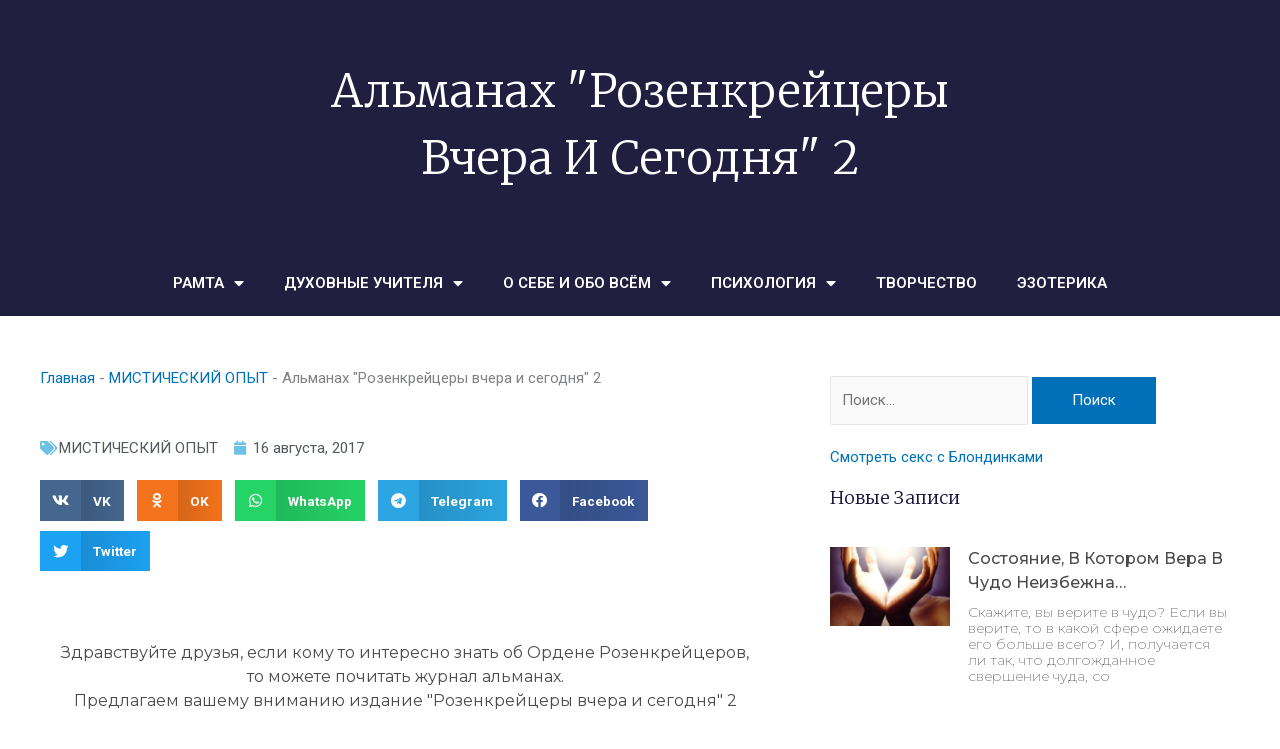

--- FILE ---
content_type: text/html; charset=UTF-8
request_url: http://ramta-ezoterika.ru/almanah_quotrozenkrejceri_vchera_i_segodnyaquot_2/
body_size: 26427
content:
<!DOCTYPE html>
<html lang="ru-RU" prefix="og: https://ogp.me/ns#">
<head>
	<meta charset="UTF-8">
			<style>img:is([sizes="auto" i], [sizes^="auto," i]) { contain-intrinsic-size: 3000px 1500px }</style>
	
<!-- SEO от Rank Math - https://rankmath.com/ -->
<title>Альманах &quot;Розенкрейцеры вчера и сегодня&quot; 2</title>
<meta name="description" content="Здравствуйте друзья, если кому то интересно знать об Ордене Розенкрейцеров,то можете почитать журнал альманах.Предлагаем вашему вниманию издание"/>
<meta name="robots" content="index, follow, max-snippet:-1, max-video-preview:-1, max-image-preview:large"/>
<link rel="canonical" href="http://ramta-ezoterika.ru/almanah_quotrozenkrejceri_vchera_i_segodnyaquot_2/" />
<meta property="og:locale" content="ru_RU" />
<meta property="og:type" content="article" />
<meta property="og:title" content="Альманах &quot;Розенкрейцеры вчера и сегодня&quot; 2" />
<meta property="og:description" content="Здравствуйте друзья, если кому то интересно знать об Ордене Розенкрейцеров,то можете почитать журнал альманах.Предлагаем вашему вниманию издание" />
<meta property="og:url" content="http://ramta-ezoterika.ru/almanah_quotrozenkrejceri_vchera_i_segodnyaquot_2/" />
<meta property="og:site_name" content="РАМТА - ЭЗОТЕРИКА" />
<meta property="article:section" content="МИСТИЧЕСКИЙ ОПЫТ" />
<meta property="og:updated_time" content="2019-11-09T11:06:10+03:00" />
<meta property="article:published_time" content="2017-08-16T00:00:00+03:00" />
<meta property="article:modified_time" content="2019-11-09T11:06:10+03:00" />
<meta name="twitter:card" content="summary_large_image" />
<meta name="twitter:title" content="Альманах &quot;Розенкрейцеры вчера и сегодня&quot; 2" />
<meta name="twitter:description" content="Здравствуйте друзья, если кому то интересно знать об Ордене Розенкрейцеров,то можете почитать журнал альманах.Предлагаем вашему вниманию издание" />
<meta name="twitter:label1" content="Автор" />
<meta name="twitter:data1" content="admin" />
<meta name="twitter:label2" content="Время чтения" />
<meta name="twitter:data2" content="Меньше минуты" />
<script type="application/ld+json" class="rank-math-schema">{"@context":"https://schema.org","@graph":[{"@type":["Person","Organization"],"@id":"http://ramta-ezoterika.ru/#person","name":"admin"},{"@type":"WebSite","@id":"http://ramta-ezoterika.ru/#website","url":"http://ramta-ezoterika.ru","name":"admin","publisher":{"@id":"http://ramta-ezoterika.ru/#person"},"inLanguage":"ru-RU"},{"@type":"BreadcrumbList","@id":"http://ramta-ezoterika.ru/almanah_quotrozenkrejceri_vchera_i_segodnyaquot_2/#breadcrumb","itemListElement":[{"@type":"ListItem","position":"1","item":{"@id":"http://ramta-ezoterika.ru","name":"\u0413\u043b\u0430\u0432\u043d\u0430\u044f"}},{"@type":"ListItem","position":"2","item":{"@id":"http://ramta-ezoterika.ru/ezoterika/misticheskij-opyt/","name":"\u041c\u0418\u0421\u0422\u0418\u0427\u0415\u0421\u041a\u0418\u0419 \u041e\u041f\u042b\u0422"}},{"@type":"ListItem","position":"3","item":{"@id":"http://ramta-ezoterika.ru/almanah_quotrozenkrejceri_vchera_i_segodnyaquot_2/","name":"\u0410\u043b\u044c\u043c\u0430\u043d\u0430\u0445 &quot;\u0420\u043e\u0437\u0435\u043d\u043a\u0440\u0435\u0439\u0446\u0435\u0440\u044b \u0432\u0447\u0435\u0440\u0430 \u0438 \u0441\u0435\u0433\u043e\u0434\u043d\u044f&quot; 2"}}]},{"@type":"WebPage","@id":"http://ramta-ezoterika.ru/almanah_quotrozenkrejceri_vchera_i_segodnyaquot_2/#webpage","url":"http://ramta-ezoterika.ru/almanah_quotrozenkrejceri_vchera_i_segodnyaquot_2/","name":"\u0410\u043b\u044c\u043c\u0430\u043d\u0430\u0445 &quot;\u0420\u043e\u0437\u0435\u043d\u043a\u0440\u0435\u0439\u0446\u0435\u0440\u044b \u0432\u0447\u0435\u0440\u0430 \u0438 \u0441\u0435\u0433\u043e\u0434\u043d\u044f&quot; 2","datePublished":"2017-08-16T00:00:00+03:00","dateModified":"2019-11-09T11:06:10+03:00","isPartOf":{"@id":"http://ramta-ezoterika.ru/#website"},"inLanguage":"ru-RU","breadcrumb":{"@id":"http://ramta-ezoterika.ru/almanah_quotrozenkrejceri_vchera_i_segodnyaquot_2/#breadcrumb"}},{"@type":"Person","@id":"http://ramta-ezoterika.ru/author/admin/","name":"admin","url":"http://ramta-ezoterika.ru/author/admin/","image":{"@type":"ImageObject","@id":"https://secure.gravatar.com/avatar/fa6f2515c6e058ac8b94934ad66e27c9ded1f57769ae1c520be6be4b13aa2a03?s=96&amp;d=mm&amp;r=g","url":"https://secure.gravatar.com/avatar/fa6f2515c6e058ac8b94934ad66e27c9ded1f57769ae1c520be6be4b13aa2a03?s=96&amp;d=mm&amp;r=g","caption":"admin","inLanguage":"ru-RU"}},{"@type":"BlogPosting","headline":"\u0410\u043b\u044c\u043c\u0430\u043d\u0430\u0445 &quot;\u0420\u043e\u0437\u0435\u043d\u043a\u0440\u0435\u0439\u0446\u0435\u0440\u044b \u0432\u0447\u0435\u0440\u0430 \u0438 \u0441\u0435\u0433\u043e\u0434\u043d\u044f&quot; 2","datePublished":"2017-08-16T00:00:00+03:00","dateModified":"2019-11-09T11:06:10+03:00","articleSection":"\u041c\u0418\u0421\u0422\u0418\u0427\u0415\u0421\u041a\u0418\u0419 \u041e\u041f\u042b\u0422","author":{"@id":"http://ramta-ezoterika.ru/author/admin/","name":"admin"},"publisher":{"@id":"http://ramta-ezoterika.ru/#person"},"description":"\u0417\u0434\u0440\u0430\u0432\u0441\u0442\u0432\u0443\u0439\u0442\u0435 \u0434\u0440\u0443\u0437\u044c\u044f, \u0435\u0441\u043b\u0438 \u043a\u043e\u043c\u0443 \u0442\u043e \u0438\u043d\u0442\u0435\u0440\u0435\u0441\u043d\u043e \u0437\u043d\u0430\u0442\u044c \u043e\u0431 \u041e\u0440\u0434\u0435\u043d\u0435 \u0420\u043e\u0437\u0435\u043d\u043a\u0440\u0435\u0439\u0446\u0435\u0440\u043e\u0432,\u0442\u043e \u043c\u043e\u0436\u0435\u0442\u0435 \u043f\u043e\u0447\u0438\u0442\u0430\u0442\u044c \u0436\u0443\u0440\u043d\u0430\u043b \u0430\u043b\u044c\u043c\u0430\u043d\u0430\u0445.\u041f\u0440\u0435\u0434\u043b\u0430\u0433\u0430\u0435\u043c \u0432\u0430\u0448\u0435\u043c\u0443 \u0432\u043d\u0438\u043c\u0430\u043d\u0438\u044e \u0438\u0437\u0434\u0430\u043d\u0438\u0435","name":"\u0410\u043b\u044c\u043c\u0430\u043d\u0430\u0445 &quot;\u0420\u043e\u0437\u0435\u043d\u043a\u0440\u0435\u0439\u0446\u0435\u0440\u044b \u0432\u0447\u0435\u0440\u0430 \u0438 \u0441\u0435\u0433\u043e\u0434\u043d\u044f&quot; 2","@id":"http://ramta-ezoterika.ru/almanah_quotrozenkrejceri_vchera_i_segodnyaquot_2/#richSnippet","isPartOf":{"@id":"http://ramta-ezoterika.ru/almanah_quotrozenkrejceri_vchera_i_segodnyaquot_2/#webpage"},"inLanguage":"ru-RU","mainEntityOfPage":{"@id":"http://ramta-ezoterika.ru/almanah_quotrozenkrejceri_vchera_i_segodnyaquot_2/#webpage"}}]}</script>
<!-- /Rank Math WordPress SEO плагин -->

<link rel="alternate" type="application/rss+xml" title="РАМТА - ЭЗОТЕРИКА &raquo; Лента" href="http://ramta-ezoterika.ru/feed/" />
<link rel="alternate" type="application/rss+xml" title="РАМТА - ЭЗОТЕРИКА &raquo; Лента комментариев" href="http://ramta-ezoterika.ru/comments/feed/" />
<link rel="alternate" type="application/rss+xml" title="РАМТА - ЭЗОТЕРИКА &raquo; Лента комментариев к &laquo;Альманах &quot;Розенкрейцеры вчера и сегодня&quot; 2&raquo;" href="http://ramta-ezoterika.ru/almanah_quotrozenkrejceri_vchera_i_segodnyaquot_2/feed/" />
<script>
window._wpemojiSettings = {"baseUrl":"https:\/\/s.w.org\/images\/core\/emoji\/16.0.1\/72x72\/","ext":".png","svgUrl":"https:\/\/s.w.org\/images\/core\/emoji\/16.0.1\/svg\/","svgExt":".svg","source":{"concatemoji":"http:\/\/ramta-ezoterika.ru\/wp-includes\/js\/wp-emoji-release.min.js?ver=6.8.3"}};
/*! This file is auto-generated */
!function(s,n){var o,i,e;function c(e){try{var t={supportTests:e,timestamp:(new Date).valueOf()};sessionStorage.setItem(o,JSON.stringify(t))}catch(e){}}function p(e,t,n){e.clearRect(0,0,e.canvas.width,e.canvas.height),e.fillText(t,0,0);var t=new Uint32Array(e.getImageData(0,0,e.canvas.width,e.canvas.height).data),a=(e.clearRect(0,0,e.canvas.width,e.canvas.height),e.fillText(n,0,0),new Uint32Array(e.getImageData(0,0,e.canvas.width,e.canvas.height).data));return t.every(function(e,t){return e===a[t]})}function u(e,t){e.clearRect(0,0,e.canvas.width,e.canvas.height),e.fillText(t,0,0);for(var n=e.getImageData(16,16,1,1),a=0;a<n.data.length;a++)if(0!==n.data[a])return!1;return!0}function f(e,t,n,a){switch(t){case"flag":return n(e,"\ud83c\udff3\ufe0f\u200d\u26a7\ufe0f","\ud83c\udff3\ufe0f\u200b\u26a7\ufe0f")?!1:!n(e,"\ud83c\udde8\ud83c\uddf6","\ud83c\udde8\u200b\ud83c\uddf6")&&!n(e,"\ud83c\udff4\udb40\udc67\udb40\udc62\udb40\udc65\udb40\udc6e\udb40\udc67\udb40\udc7f","\ud83c\udff4\u200b\udb40\udc67\u200b\udb40\udc62\u200b\udb40\udc65\u200b\udb40\udc6e\u200b\udb40\udc67\u200b\udb40\udc7f");case"emoji":return!a(e,"\ud83e\udedf")}return!1}function g(e,t,n,a){var r="undefined"!=typeof WorkerGlobalScope&&self instanceof WorkerGlobalScope?new OffscreenCanvas(300,150):s.createElement("canvas"),o=r.getContext("2d",{willReadFrequently:!0}),i=(o.textBaseline="top",o.font="600 32px Arial",{});return e.forEach(function(e){i[e]=t(o,e,n,a)}),i}function t(e){var t=s.createElement("script");t.src=e,t.defer=!0,s.head.appendChild(t)}"undefined"!=typeof Promise&&(o="wpEmojiSettingsSupports",i=["flag","emoji"],n.supports={everything:!0,everythingExceptFlag:!0},e=new Promise(function(e){s.addEventListener("DOMContentLoaded",e,{once:!0})}),new Promise(function(t){var n=function(){try{var e=JSON.parse(sessionStorage.getItem(o));if("object"==typeof e&&"number"==typeof e.timestamp&&(new Date).valueOf()<e.timestamp+604800&&"object"==typeof e.supportTests)return e.supportTests}catch(e){}return null}();if(!n){if("undefined"!=typeof Worker&&"undefined"!=typeof OffscreenCanvas&&"undefined"!=typeof URL&&URL.createObjectURL&&"undefined"!=typeof Blob)try{var e="postMessage("+g.toString()+"("+[JSON.stringify(i),f.toString(),p.toString(),u.toString()].join(",")+"));",a=new Blob([e],{type:"text/javascript"}),r=new Worker(URL.createObjectURL(a),{name:"wpTestEmojiSupports"});return void(r.onmessage=function(e){c(n=e.data),r.terminate(),t(n)})}catch(e){}c(n=g(i,f,p,u))}t(n)}).then(function(e){for(var t in e)n.supports[t]=e[t],n.supports.everything=n.supports.everything&&n.supports[t],"flag"!==t&&(n.supports.everythingExceptFlag=n.supports.everythingExceptFlag&&n.supports[t]);n.supports.everythingExceptFlag=n.supports.everythingExceptFlag&&!n.supports.flag,n.DOMReady=!1,n.readyCallback=function(){n.DOMReady=!0}}).then(function(){return e}).then(function(){var e;n.supports.everything||(n.readyCallback(),(e=n.source||{}).concatemoji?t(e.concatemoji):e.wpemoji&&e.twemoji&&(t(e.twemoji),t(e.wpemoji)))}))}((window,document),window._wpemojiSettings);
</script>
<link rel='stylesheet' id='astra-theme-css-css' href='http://ramta-ezoterika.ru/wp-content/themes/astra/assets/css/minified/style.min.css?ver=4.11.11' media='all' />
<style id='astra-theme-css-inline-css'>
:root{--ast-post-nav-space:0;--ast-container-default-xlg-padding:3em;--ast-container-default-lg-padding:3em;--ast-container-default-slg-padding:2em;--ast-container-default-md-padding:3em;--ast-container-default-sm-padding:3em;--ast-container-default-xs-padding:2.4em;--ast-container-default-xxs-padding:1.8em;--ast-code-block-background:#EEEEEE;--ast-comment-inputs-background:#FAFAFA;--ast-normal-container-width:1200px;--ast-narrow-container-width:750px;--ast-blog-title-font-weight:normal;--ast-blog-meta-weight:inherit;--ast-global-color-primary:var(--ast-global-color-5);--ast-global-color-secondary:var(--ast-global-color-4);--ast-global-color-alternate-background:var(--ast-global-color-7);--ast-global-color-subtle-background:var(--ast-global-color-6);--ast-bg-style-guide:#F8FAFC;--ast-shadow-style-guide:0px 0px 4px 0 #00000057;--ast-global-dark-bg-style:#fff;--ast-global-dark-lfs:#fbfbfb;--ast-widget-bg-color:#fafafa;--ast-wc-container-head-bg-color:#fbfbfb;--ast-title-layout-bg:#eeeeee;--ast-search-border-color:#e7e7e7;--ast-lifter-hover-bg:#e6e6e6;--ast-gallery-block-color:#000;--srfm-color-input-label:var(--ast-global-color-2);}html{font-size:93.75%;}a{color:var(--ast-global-color-0);}a:hover,a:focus{color:var(--ast-global-color-1);}body,button,input,select,textarea,.ast-button,.ast-custom-button{font-family:-apple-system,BlinkMacSystemFont,Segoe UI,Roboto,Oxygen-Sans,Ubuntu,Cantarell,Helvetica Neue,sans-serif;font-weight:inherit;font-size:15px;font-size:1rem;line-height:var(--ast-body-line-height,1.65em);}blockquote{color:var(--ast-global-color-3);}.ast-site-identity .site-title a{color:var(--ast-global-color-2);}.site-title{font-size:35px;font-size:2.3333333333333rem;display:none;}.site-header .site-description{font-size:15px;font-size:1rem;display:none;}.entry-title{font-size:26px;font-size:1.7333333333333rem;}.archive .ast-article-post .ast-article-inner,.blog .ast-article-post .ast-article-inner,.archive .ast-article-post .ast-article-inner:hover,.blog .ast-article-post .ast-article-inner:hover{overflow:hidden;}h1,.entry-content :where(h1){font-size:40px;font-size:2.6666666666667rem;line-height:1.4em;}h2,.entry-content :where(h2){font-size:32px;font-size:2.1333333333333rem;line-height:1.3em;}h3,.entry-content :where(h3){font-size:26px;font-size:1.7333333333333rem;line-height:1.3em;}h4,.entry-content :where(h4){font-size:24px;font-size:1.6rem;line-height:1.2em;}h5,.entry-content :where(h5){font-size:20px;font-size:1.3333333333333rem;line-height:1.2em;}h6,.entry-content :where(h6){font-size:16px;font-size:1.0666666666667rem;line-height:1.25em;}::selection{background-color:var(--ast-global-color-0);color:#ffffff;}body,h1,h2,h3,h4,h5,h6,.entry-title a,.entry-content :where(h1,h2,h3,h4,h5,h6){color:var(--ast-global-color-3);}.tagcloud a:hover,.tagcloud a:focus,.tagcloud a.current-item{color:#ffffff;border-color:var(--ast-global-color-0);background-color:var(--ast-global-color-0);}input:focus,input[type="text"]:focus,input[type="email"]:focus,input[type="url"]:focus,input[type="password"]:focus,input[type="reset"]:focus,input[type="search"]:focus,textarea:focus{border-color:var(--ast-global-color-0);}input[type="radio"]:checked,input[type=reset],input[type="checkbox"]:checked,input[type="checkbox"]:hover:checked,input[type="checkbox"]:focus:checked,input[type=range]::-webkit-slider-thumb{border-color:var(--ast-global-color-0);background-color:var(--ast-global-color-0);box-shadow:none;}.site-footer a:hover + .post-count,.site-footer a:focus + .post-count{background:var(--ast-global-color-0);border-color:var(--ast-global-color-0);}.single .nav-links .nav-previous,.single .nav-links .nav-next{color:var(--ast-global-color-0);}.entry-meta,.entry-meta *{line-height:1.45;color:var(--ast-global-color-0);}.entry-meta a:not(.ast-button):hover,.entry-meta a:not(.ast-button):hover *,.entry-meta a:not(.ast-button):focus,.entry-meta a:not(.ast-button):focus *,.page-links > .page-link,.page-links .page-link:hover,.post-navigation a:hover{color:var(--ast-global-color-1);}#cat option,.secondary .calendar_wrap thead a,.secondary .calendar_wrap thead a:visited{color:var(--ast-global-color-0);}.secondary .calendar_wrap #today,.ast-progress-val span{background:var(--ast-global-color-0);}.secondary a:hover + .post-count,.secondary a:focus + .post-count{background:var(--ast-global-color-0);border-color:var(--ast-global-color-0);}.calendar_wrap #today > a{color:#ffffff;}.page-links .page-link,.single .post-navigation a{color:var(--ast-global-color-0);}.ast-search-menu-icon .search-form button.search-submit{padding:0 4px;}.ast-search-menu-icon form.search-form{padding-right:0;}.ast-header-search .ast-search-menu-icon.ast-dropdown-active .search-form,.ast-header-search .ast-search-menu-icon.ast-dropdown-active .search-field:focus{transition:all 0.2s;}.search-form input.search-field:focus{outline:none;}.widget-title,.widget .wp-block-heading{font-size:21px;font-size:1.4rem;color:var(--ast-global-color-3);}.ast-search-menu-icon.slide-search a:focus-visible:focus-visible,.astra-search-icon:focus-visible,#close:focus-visible,a:focus-visible,.ast-menu-toggle:focus-visible,.site .skip-link:focus-visible,.wp-block-loginout input:focus-visible,.wp-block-search.wp-block-search__button-inside .wp-block-search__inside-wrapper,.ast-header-navigation-arrow:focus-visible,.ast-orders-table__row .ast-orders-table__cell:focus-visible,a#ast-apply-coupon:focus-visible,#ast-apply-coupon:focus-visible,#close:focus-visible,.button.search-submit:focus-visible,#search_submit:focus,.normal-search:focus-visible,.ast-header-account-wrap:focus-visible,.astra-cart-drawer-close:focus,.ast-single-variation:focus,.ast-button:focus{outline-style:dotted;outline-color:inherit;outline-width:thin;}input:focus,input[type="text"]:focus,input[type="email"]:focus,input[type="url"]:focus,input[type="password"]:focus,input[type="reset"]:focus,input[type="search"]:focus,input[type="number"]:focus,textarea:focus,.wp-block-search__input:focus,[data-section="section-header-mobile-trigger"] .ast-button-wrap .ast-mobile-menu-trigger-minimal:focus,.ast-mobile-popup-drawer.active .menu-toggle-close:focus,#ast-scroll-top:focus,#coupon_code:focus,#ast-coupon-code:focus{border-style:dotted;border-color:inherit;border-width:thin;}input{outline:none;}.main-header-menu .menu-link,.ast-header-custom-item a{color:var(--ast-global-color-3);}.main-header-menu .menu-item:hover > .menu-link,.main-header-menu .menu-item:hover > .ast-menu-toggle,.main-header-menu .ast-masthead-custom-menu-items a:hover,.main-header-menu .menu-item.focus > .menu-link,.main-header-menu .menu-item.focus > .ast-menu-toggle,.main-header-menu .current-menu-item > .menu-link,.main-header-menu .current-menu-ancestor > .menu-link,.main-header-menu .current-menu-item > .ast-menu-toggle,.main-header-menu .current-menu-ancestor > .ast-menu-toggle{color:var(--ast-global-color-0);}.header-main-layout-3 .ast-main-header-bar-alignment{margin-right:auto;}.header-main-layout-2 .site-header-section-left .ast-site-identity{text-align:left;}.ast-logo-title-inline .site-logo-img{padding-right:1em;}.site-logo-img img{ transition:all 0.2s linear;}body .ast-oembed-container *{position:absolute;top:0;width:100%;height:100%;left:0;}body .wp-block-embed-pocket-casts .ast-oembed-container *{position:unset;}.ast-header-break-point .ast-mobile-menu-buttons-minimal.menu-toggle{background:transparent;color:var(--ast-global-color-0);}.ast-header-break-point .ast-mobile-menu-buttons-outline.menu-toggle{background:transparent;border:1px solid var(--ast-global-color-0);color:var(--ast-global-color-0);}.ast-header-break-point .ast-mobile-menu-buttons-fill.menu-toggle{background:var(--ast-global-color-0);}.ast-single-post-featured-section + article {margin-top: 2em;}.site-content .ast-single-post-featured-section img {width: 100%;overflow: hidden;object-fit: cover;}.site > .ast-single-related-posts-container {margin-top: 0;}@media (min-width: 769px) {.ast-desktop .ast-container--narrow {max-width: var(--ast-narrow-container-width);margin: 0 auto;}}.ast-page-builder-template .hentry {margin: 0;}.ast-page-builder-template .site-content > .ast-container {max-width: 100%;padding: 0;}.ast-page-builder-template .site .site-content #primary {padding: 0;margin: 0;}.ast-page-builder-template .no-results {text-align: center;margin: 4em auto;}.ast-page-builder-template .ast-pagination {padding: 2em;}.ast-page-builder-template .entry-header.ast-no-title.ast-no-thumbnail {margin-top: 0;}.ast-page-builder-template .entry-header.ast-header-without-markup {margin-top: 0;margin-bottom: 0;}.ast-page-builder-template .entry-header.ast-no-title.ast-no-meta {margin-bottom: 0;}.ast-page-builder-template.single .post-navigation {padding-bottom: 2em;}.ast-page-builder-template.single-post .site-content > .ast-container {max-width: 100%;}.ast-page-builder-template .entry-header {margin-top: 2em;margin-left: auto;margin-right: auto;}.ast-single-post.ast-page-builder-template .site-main > article {padding-top: 2em;padding-left: 20px;padding-right: 20px;}.ast-page-builder-template .ast-archive-description {margin: 2em auto 0;padding-left: 20px;padding-right: 20px;}.ast-page-builder-template .ast-row {margin-left: 0;margin-right: 0;}.single.ast-page-builder-template .entry-header + .entry-content,.single.ast-page-builder-template .ast-single-entry-banner + .site-content article .entry-content {margin-bottom: 2em;}@media(min-width: 768px) {.ast-page-builder-template.archive.ast-right-sidebar .ast-row article,.ast-page-builder-template.archive.ast-left-sidebar .ast-row article {padding-left: 0;padding-right: 0;}}.ast-page-builder-template.ast-no-sidebar .entry-content .alignwide {margin-left: 0;margin-right: 0;}.footer-adv .footer-adv-overlay{border-top-style:solid;border-top-color:#7a7a7a;}@media( max-width: 420px ) {.single .nav-links .nav-previous,.single .nav-links .nav-next {width: 100%;text-align: center;}}.wp-block-buttons.aligncenter{justify-content:center;}.wp-block-buttons .wp-block-button.is-style-outline .wp-block-button__link.wp-element-button,.ast-outline-button,.wp-block-uagb-buttons-child .uagb-buttons-repeater.ast-outline-button{border-top-width:2px;border-right-width:2px;border-bottom-width:2px;border-left-width:2px;font-family:inherit;font-weight:inherit;line-height:1em;}.wp-block-button .wp-block-button__link.wp-element-button.is-style-outline:not(.has-background),.wp-block-button.is-style-outline>.wp-block-button__link.wp-element-button:not(.has-background),.ast-outline-button{background-color:transparent;}.entry-content[data-ast-blocks-layout] > figure{margin-bottom:1em;}.elementor-widget-container .elementor-loop-container .e-loop-item[data-elementor-type="loop-item"]{width:100%;}#page{display:flex;flex-direction:column;min-height:100vh;}.ast-404-layout-1 h1.page-title{color:var(--ast-global-color-2);}.single .post-navigation a{line-height:1em;height:inherit;}.error-404 .page-sub-title{font-size:1.5rem;font-weight:inherit;}.search .site-content .content-area .search-form{margin-bottom:0;}#page .site-content{flex-grow:1;}.widget{margin-bottom:1.25em;}#secondary li{line-height:1.5em;}#secondary .wp-block-group h2{margin-bottom:0.7em;}#secondary h2{font-size:1.7rem;}.ast-separate-container .ast-article-post,.ast-separate-container .ast-article-single,.ast-separate-container .comment-respond{padding:3em;}.ast-separate-container .ast-article-single .ast-article-single{padding:0;}.ast-article-single .wp-block-post-template-is-layout-grid{padding-left:0;}.ast-separate-container .comments-title,.ast-narrow-container .comments-title{padding:1.5em 2em;}.ast-page-builder-template .comment-form-textarea,.ast-comment-formwrap .ast-grid-common-col{padding:0;}.ast-comment-formwrap{padding:0;display:inline-flex;column-gap:20px;width:100%;margin-left:0;margin-right:0;}.comments-area textarea#comment:focus,.comments-area textarea#comment:active,.comments-area .ast-comment-formwrap input[type="text"]:focus,.comments-area .ast-comment-formwrap input[type="text"]:active {box-shadow:none;outline:none;}.archive.ast-page-builder-template .entry-header{margin-top:2em;}.ast-page-builder-template .ast-comment-formwrap{width:100%;}.entry-title{margin-bottom:0.5em;}.ast-archive-description p{font-size:inherit;font-weight:inherit;line-height:inherit;}.ast-separate-container .ast-comment-list li.depth-1,.hentry{margin-bottom:2em;}@media (min-width:768px){.ast-left-sidebar.ast-page-builder-template #secondary,.archive.ast-right-sidebar.ast-page-builder-template .site-main{padding-left:20px;padding-right:20px;}}@media (max-width:544px){.ast-comment-formwrap.ast-row{column-gap:10px;display:inline-block;}#ast-commentform .ast-grid-common-col{position:relative;width:100%;}}@media (min-width:1201px){.ast-separate-container .ast-article-post,.ast-separate-container .ast-article-single,.ast-separate-container .ast-author-box,.ast-separate-container .ast-404-layout-1,.ast-separate-container .no-results{padding:3em;}}@media (max-width:768px){.ast-separate-container #primary,.ast-separate-container #secondary{padding:1.5em 0;}#primary,#secondary{padding:1.5em 0;margin:0;}.ast-left-sidebar #content > .ast-container{display:flex;flex-direction:column-reverse;width:100%;}}@media (min-width:769px){.ast-separate-container.ast-right-sidebar #primary,.ast-separate-container.ast-left-sidebar #primary{border:0;}.search-no-results.ast-separate-container #primary{margin-bottom:4em;}}.menu-toggle,button,.ast-button,.ast-custom-button,.button,input#submit,input[type="button"],input[type="submit"],input[type="reset"]{color:#ffffff;border-color:var(--ast-global-color-0);background-color:var(--ast-global-color-0);padding-top:10px;padding-right:40px;padding-bottom:10px;padding-left:40px;font-family:inherit;font-weight:inherit;}button:focus,.menu-toggle:hover,button:hover,.ast-button:hover,.ast-custom-button:hover .button:hover,.ast-custom-button:hover,input[type=reset]:hover,input[type=reset]:focus,input#submit:hover,input#submit:focus,input[type="button"]:hover,input[type="button"]:focus,input[type="submit"]:hover,input[type="submit"]:focus{color:#ffffff;background-color:var(--ast-global-color-1);border-color:var(--ast-global-color-1);}form[CLASS*="wp-block-search__"].wp-block-search .wp-block-search__inside-wrapper .wp-block-search__button.has-icon{padding-top:calc(10px - 3px);padding-right:calc(40px - 3px);padding-bottom:calc(10px - 3px);padding-left:calc(40px - 3px);}@media (max-width:768px){.ast-mobile-header-stack .main-header-bar .ast-search-menu-icon{display:inline-block;}.ast-header-break-point.ast-header-custom-item-outside .ast-mobile-header-stack .main-header-bar .ast-search-icon{margin:0;}.ast-comment-avatar-wrap img{max-width:2.5em;}.ast-comment-meta{padding:0 1.8888em 1.3333em;}.ast-separate-container .ast-comment-list li.depth-1{padding:1.5em 2.14em;}.ast-separate-container .comment-respond{padding:2em 2.14em;}}@media (min-width:544px){.ast-container{max-width:100%;}}@media (max-width:544px){.ast-separate-container .ast-article-post,.ast-separate-container .ast-article-single,.ast-separate-container .comments-title,.ast-separate-container .ast-archive-description{padding:1.5em 1em;}.ast-separate-container #content .ast-container{padding-left:0.54em;padding-right:0.54em;}.ast-separate-container .ast-comment-list .bypostauthor{padding:.5em;}.ast-search-menu-icon.ast-dropdown-active .search-field{width:170px;}.site-branding img,.site-header .site-logo-img .custom-logo-link img{max-width:100%;}} #ast-mobile-header .ast-site-header-cart-li a{pointer-events:none;}@media (max-width:768px){.site-title{display:none;}.site-header .site-description{display:none;}h1,.entry-content :where(h1){font-size:30px;}h2,.entry-content :where(h2){font-size:25px;}h3,.entry-content :where(h3){font-size:20px;}}@media (max-width:544px){.site-title{display:none;}.site-header .site-description{display:none;}h1,.entry-content :where(h1){font-size:30px;}h2,.entry-content :where(h2){font-size:25px;}h3,.entry-content :where(h3){font-size:20px;}}@media (max-width:768px){html{font-size:85.5%;}}@media (max-width:544px){html{font-size:85.5%;}}@media (min-width:769px){.ast-container{max-width:1240px;}}@font-face {font-family: "Astra";src: url(http://ramta-ezoterika.ru/wp-content/themes/astra/assets/fonts/astra.woff) format("woff"),url(http://ramta-ezoterika.ru/wp-content/themes/astra/assets/fonts/astra.ttf) format("truetype"),url(http://ramta-ezoterika.ru/wp-content/themes/astra/assets/fonts/astra.svg#astra) format("svg");font-weight: normal;font-style: normal;font-display: fallback;}@media (max-width:921px) {.main-header-bar .main-header-bar-navigation{display:none;}}.ast-desktop .main-header-menu.submenu-with-border .sub-menu,.ast-desktop .main-header-menu.submenu-with-border .astra-full-megamenu-wrapper{border-color:var(--ast-global-color-0);}.ast-desktop .main-header-menu.submenu-with-border .sub-menu{border-top-width:2px;border-style:solid;}.ast-desktop .main-header-menu.submenu-with-border .sub-menu .sub-menu{top:-2px;}.ast-desktop .main-header-menu.submenu-with-border .sub-menu .menu-link,.ast-desktop .main-header-menu.submenu-with-border .children .menu-link{border-bottom-width:0px;border-style:solid;border-color:#eaeaea;}@media (min-width:769px){.main-header-menu .sub-menu .menu-item.ast-left-align-sub-menu:hover > .sub-menu,.main-header-menu .sub-menu .menu-item.ast-left-align-sub-menu.focus > .sub-menu{margin-left:-0px;}}.ast-small-footer{border-top-style:solid;border-top-width:1px;border-top-color:#7a7a7a;}.ast-small-footer-wrap{text-align:center;}.site .comments-area{padding-bottom:3em;}.ast-header-break-point.ast-header-custom-item-inside .main-header-bar .main-header-bar-navigation .ast-search-icon {display: none;}.ast-header-break-point.ast-header-custom-item-inside .main-header-bar .ast-search-menu-icon .search-form {padding: 0;display: block;overflow: hidden;}.ast-header-break-point .ast-header-custom-item .widget:last-child {margin-bottom: 1em;}.ast-header-custom-item .widget {margin: 0.5em;display: inline-block;vertical-align: middle;}.ast-header-custom-item .widget p {margin-bottom: 0;}.ast-header-custom-item .widget li {width: auto;}.ast-header-custom-item-inside .button-custom-menu-item .menu-link {display: none;}.ast-header-custom-item-inside.ast-header-break-point .button-custom-menu-item .ast-custom-button-link {display: none;}.ast-header-custom-item-inside.ast-header-break-point .button-custom-menu-item .menu-link {display: block;}.ast-header-break-point.ast-header-custom-item-outside .main-header-bar .ast-search-icon {margin-right: 1em;}.ast-header-break-point.ast-header-custom-item-inside .main-header-bar .ast-search-menu-icon .search-field,.ast-header-break-point.ast-header-custom-item-inside .main-header-bar .ast-search-menu-icon.ast-inline-search .search-field {width: 100%;padding-right: 5.5em;}.ast-header-break-point.ast-header-custom-item-inside .main-header-bar .ast-search-menu-icon .search-submit {display: block;position: absolute;height: 100%;top: 0;right: 0;padding: 0 1em;border-radius: 0;}.ast-header-break-point .ast-header-custom-item .ast-masthead-custom-menu-items {padding-left: 20px;padding-right: 20px;margin-bottom: 1em;margin-top: 1em;}.ast-header-custom-item-inside.ast-header-break-point .button-custom-menu-item {padding-left: 0;padding-right: 0;margin-top: 0;margin-bottom: 0;}.astra-icon-down_arrow::after {content: "\e900";font-family: Astra;}.astra-icon-close::after {content: "\e5cd";font-family: Astra;}.astra-icon-drag_handle::after {content: "\e25d";font-family: Astra;}.astra-icon-format_align_justify::after {content: "\e235";font-family: Astra;}.astra-icon-menu::after {content: "\e5d2";font-family: Astra;}.astra-icon-reorder::after {content: "\e8fe";font-family: Astra;}.astra-icon-search::after {content: "\e8b6";font-family: Astra;}.astra-icon-zoom_in::after {content: "\e56b";font-family: Astra;}.astra-icon-check-circle::after {content: "\e901";font-family: Astra;}.astra-icon-shopping-cart::after {content: "\f07a";font-family: Astra;}.astra-icon-shopping-bag::after {content: "\f290";font-family: Astra;}.astra-icon-shopping-basket::after {content: "\f291";font-family: Astra;}.astra-icon-circle-o::after {content: "\e903";font-family: Astra;}.astra-icon-certificate::after {content: "\e902";font-family: Astra;}.wp-block-file {display: flex;align-items: center;flex-wrap: wrap;justify-content: space-between;}.wp-block-pullquote {border: none;}.wp-block-pullquote blockquote::before {content: "\201D";font-family: "Helvetica",sans-serif;display: flex;transform: rotate( 180deg );font-size: 6rem;font-style: normal;line-height: 1;font-weight: bold;align-items: center;justify-content: center;}.has-text-align-right > blockquote::before {justify-content: flex-start;}.has-text-align-left > blockquote::before {justify-content: flex-end;}figure.wp-block-pullquote.is-style-solid-color blockquote {max-width: 100%;text-align: inherit;}:root {--wp--custom--ast-default-block-top-padding: 3em;--wp--custom--ast-default-block-right-padding: 3em;--wp--custom--ast-default-block-bottom-padding: 3em;--wp--custom--ast-default-block-left-padding: 3em;--wp--custom--ast-container-width: 1200px;--wp--custom--ast-content-width-size: 1200px;--wp--custom--ast-wide-width-size: calc(1200px + var(--wp--custom--ast-default-block-left-padding) + var(--wp--custom--ast-default-block-right-padding));}.ast-narrow-container {--wp--custom--ast-content-width-size: 750px;--wp--custom--ast-wide-width-size: 750px;}@media(max-width: 768px) {:root {--wp--custom--ast-default-block-top-padding: 3em;--wp--custom--ast-default-block-right-padding: 2em;--wp--custom--ast-default-block-bottom-padding: 3em;--wp--custom--ast-default-block-left-padding: 2em;}}@media(max-width: 544px) {:root {--wp--custom--ast-default-block-top-padding: 3em;--wp--custom--ast-default-block-right-padding: 1.5em;--wp--custom--ast-default-block-bottom-padding: 3em;--wp--custom--ast-default-block-left-padding: 1.5em;}}.entry-content > .wp-block-group,.entry-content > .wp-block-cover,.entry-content > .wp-block-columns {padding-top: var(--wp--custom--ast-default-block-top-padding);padding-right: var(--wp--custom--ast-default-block-right-padding);padding-bottom: var(--wp--custom--ast-default-block-bottom-padding);padding-left: var(--wp--custom--ast-default-block-left-padding);}.ast-plain-container.ast-no-sidebar .entry-content > .alignfull,.ast-page-builder-template .ast-no-sidebar .entry-content > .alignfull {margin-left: calc( -50vw + 50%);margin-right: calc( -50vw + 50%);max-width: 100vw;width: 100vw;}.ast-plain-container.ast-no-sidebar .entry-content .alignfull .alignfull,.ast-page-builder-template.ast-no-sidebar .entry-content .alignfull .alignfull,.ast-plain-container.ast-no-sidebar .entry-content .alignfull .alignwide,.ast-page-builder-template.ast-no-sidebar .entry-content .alignfull .alignwide,.ast-plain-container.ast-no-sidebar .entry-content .alignwide .alignfull,.ast-page-builder-template.ast-no-sidebar .entry-content .alignwide .alignfull,.ast-plain-container.ast-no-sidebar .entry-content .alignwide .alignwide,.ast-page-builder-template.ast-no-sidebar .entry-content .alignwide .alignwide,.ast-plain-container.ast-no-sidebar .entry-content .wp-block-column .alignfull,.ast-page-builder-template.ast-no-sidebar .entry-content .wp-block-column .alignfull,.ast-plain-container.ast-no-sidebar .entry-content .wp-block-column .alignwide,.ast-page-builder-template.ast-no-sidebar .entry-content .wp-block-column .alignwide {margin-left: auto;margin-right: auto;width: 100%;}[data-ast-blocks-layout] .wp-block-separator:not(.is-style-dots) {height: 0;}[data-ast-blocks-layout] .wp-block-separator {margin: 20px auto;}[data-ast-blocks-layout] .wp-block-separator:not(.is-style-wide):not(.is-style-dots) {max-width: 100px;}[data-ast-blocks-layout] .wp-block-separator.has-background {padding: 0;}.entry-content[data-ast-blocks-layout] > * {max-width: var(--wp--custom--ast-content-width-size);margin-left: auto;margin-right: auto;}.entry-content[data-ast-blocks-layout] > .alignwide {max-width: var(--wp--custom--ast-wide-width-size);}.entry-content[data-ast-blocks-layout] .alignfull {max-width: none;}.entry-content .wp-block-columns {margin-bottom: 0;}blockquote {margin: 1.5em;border-color: rgba(0,0,0,0.05);}.wp-block-quote:not(.has-text-align-right):not(.has-text-align-center) {border-left: 5px solid rgba(0,0,0,0.05);}.has-text-align-right > blockquote,blockquote.has-text-align-right {border-right: 5px solid rgba(0,0,0,0.05);}.has-text-align-left > blockquote,blockquote.has-text-align-left {border-left: 5px solid rgba(0,0,0,0.05);}.wp-block-site-tagline,.wp-block-latest-posts .read-more {margin-top: 15px;}.wp-block-loginout p label {display: block;}.wp-block-loginout p:not(.login-remember):not(.login-submit) input {width: 100%;}.wp-block-loginout input:focus {border-color: transparent;}.wp-block-loginout input:focus {outline: thin dotted;}.entry-content .wp-block-media-text .wp-block-media-text__content {padding: 0 0 0 8%;}.entry-content .wp-block-media-text.has-media-on-the-right .wp-block-media-text__content {padding: 0 8% 0 0;}.entry-content .wp-block-media-text.has-background .wp-block-media-text__content {padding: 8%;}.entry-content .wp-block-cover:not([class*="background-color"]):not(.has-text-color.has-link-color) .wp-block-cover__inner-container,.entry-content .wp-block-cover:not([class*="background-color"]) .wp-block-cover-image-text,.entry-content .wp-block-cover:not([class*="background-color"]) .wp-block-cover-text,.entry-content .wp-block-cover-image:not([class*="background-color"]) .wp-block-cover__inner-container,.entry-content .wp-block-cover-image:not([class*="background-color"]) .wp-block-cover-image-text,.entry-content .wp-block-cover-image:not([class*="background-color"]) .wp-block-cover-text {color: var(--ast-global-color-primary,var(--ast-global-color-5));}.wp-block-loginout .login-remember input {width: 1.1rem;height: 1.1rem;margin: 0 5px 4px 0;vertical-align: middle;}.wp-block-latest-posts > li > *:first-child,.wp-block-latest-posts:not(.is-grid) > li:first-child {margin-top: 0;}.entry-content > .wp-block-buttons,.entry-content > .wp-block-uagb-buttons {margin-bottom: 1.5em;}.wp-block-search__inside-wrapper .wp-block-search__input {padding: 0 10px;color: var(--ast-global-color-3);background: var(--ast-global-color-primary,var(--ast-global-color-5));border-color: var(--ast-border-color);}.wp-block-latest-posts .read-more {margin-bottom: 1.5em;}.wp-block-search__no-button .wp-block-search__inside-wrapper .wp-block-search__input {padding-top: 5px;padding-bottom: 5px;}.wp-block-latest-posts .wp-block-latest-posts__post-date,.wp-block-latest-posts .wp-block-latest-posts__post-author {font-size: 1rem;}.wp-block-latest-posts > li > *,.wp-block-latest-posts:not(.is-grid) > li {margin-top: 12px;margin-bottom: 12px;}.ast-page-builder-template .entry-content[data-ast-blocks-layout] > *,.ast-page-builder-template .entry-content[data-ast-blocks-layout] > .alignfull:where(:not(.wp-block-group):not(.uagb-is-root-container):not(.spectra-is-root-container)) > * {max-width: none;}.ast-page-builder-template .entry-content[data-ast-blocks-layout] > .alignwide:where(:not(.uagb-is-root-container):not(.spectra-is-root-container)) > * {max-width: var(--wp--custom--ast-wide-width-size);}.ast-page-builder-template .entry-content[data-ast-blocks-layout] > .inherit-container-width > *,.ast-page-builder-template .entry-content[data-ast-blocks-layout] > *:not(.wp-block-group):where(:not(.uagb-is-root-container):not(.spectra-is-root-container)) > *,.entry-content[data-ast-blocks-layout] > .wp-block-cover .wp-block-cover__inner-container {max-width: var(--wp--custom--ast-content-width-size) ;margin-left: auto;margin-right: auto;}.entry-content[data-ast-blocks-layout] .wp-block-cover:not(.alignleft):not(.alignright) {width: auto;}@media(max-width: 1200px) {.ast-separate-container .entry-content > .alignfull,.ast-separate-container .entry-content[data-ast-blocks-layout] > .alignwide,.ast-plain-container .entry-content[data-ast-blocks-layout] > .alignwide,.ast-plain-container .entry-content .alignfull {margin-left: calc(-1 * min(var(--ast-container-default-xlg-padding),20px)) ;margin-right: calc(-1 * min(var(--ast-container-default-xlg-padding),20px));}}@media(min-width: 1201px) {.ast-separate-container .entry-content > .alignfull {margin-left: calc(-1 * var(--ast-container-default-xlg-padding) );margin-right: calc(-1 * var(--ast-container-default-xlg-padding) );}.ast-separate-container .entry-content[data-ast-blocks-layout] > .alignwide,.ast-plain-container .entry-content[data-ast-blocks-layout] > .alignwide {margin-left: calc(-1 * var(--wp--custom--ast-default-block-left-padding) );margin-right: calc(-1 * var(--wp--custom--ast-default-block-right-padding) );}}@media(min-width: 768px) {.ast-separate-container .entry-content .wp-block-group.alignwide:not(.inherit-container-width) > :where(:not(.alignleft):not(.alignright)),.ast-plain-container .entry-content .wp-block-group.alignwide:not(.inherit-container-width) > :where(:not(.alignleft):not(.alignright)) {max-width: calc( var(--wp--custom--ast-content-width-size) + 80px );}.ast-plain-container.ast-right-sidebar .entry-content[data-ast-blocks-layout] .alignfull,.ast-plain-container.ast-left-sidebar .entry-content[data-ast-blocks-layout] .alignfull {margin-left: -60px;margin-right: -60px;}}@media(min-width: 544px) {.entry-content > .alignleft {margin-right: 20px;}.entry-content > .alignright {margin-left: 20px;}}@media (max-width:544px){.wp-block-columns .wp-block-column:not(:last-child){margin-bottom:20px;}.wp-block-latest-posts{margin:0;}}@media( max-width: 600px ) {.entry-content .wp-block-media-text .wp-block-media-text__content,.entry-content .wp-block-media-text.has-media-on-the-right .wp-block-media-text__content {padding: 8% 0 0;}.entry-content .wp-block-media-text.has-background .wp-block-media-text__content {padding: 8%;}}.ast-page-builder-template .entry-header {padding-left: 0;}.ast-narrow-container .site-content .wp-block-uagb-image--align-full .wp-block-uagb-image__figure {max-width: 100%;margin-left: auto;margin-right: auto;}:root .has-ast-global-color-0-color{color:var(--ast-global-color-0);}:root .has-ast-global-color-0-background-color{background-color:var(--ast-global-color-0);}:root .wp-block-button .has-ast-global-color-0-color{color:var(--ast-global-color-0);}:root .wp-block-button .has-ast-global-color-0-background-color{background-color:var(--ast-global-color-0);}:root .has-ast-global-color-1-color{color:var(--ast-global-color-1);}:root .has-ast-global-color-1-background-color{background-color:var(--ast-global-color-1);}:root .wp-block-button .has-ast-global-color-1-color{color:var(--ast-global-color-1);}:root .wp-block-button .has-ast-global-color-1-background-color{background-color:var(--ast-global-color-1);}:root .has-ast-global-color-2-color{color:var(--ast-global-color-2);}:root .has-ast-global-color-2-background-color{background-color:var(--ast-global-color-2);}:root .wp-block-button .has-ast-global-color-2-color{color:var(--ast-global-color-2);}:root .wp-block-button .has-ast-global-color-2-background-color{background-color:var(--ast-global-color-2);}:root .has-ast-global-color-3-color{color:var(--ast-global-color-3);}:root .has-ast-global-color-3-background-color{background-color:var(--ast-global-color-3);}:root .wp-block-button .has-ast-global-color-3-color{color:var(--ast-global-color-3);}:root .wp-block-button .has-ast-global-color-3-background-color{background-color:var(--ast-global-color-3);}:root .has-ast-global-color-4-color{color:var(--ast-global-color-4);}:root .has-ast-global-color-4-background-color{background-color:var(--ast-global-color-4);}:root .wp-block-button .has-ast-global-color-4-color{color:var(--ast-global-color-4);}:root .wp-block-button .has-ast-global-color-4-background-color{background-color:var(--ast-global-color-4);}:root .has-ast-global-color-5-color{color:var(--ast-global-color-5);}:root .has-ast-global-color-5-background-color{background-color:var(--ast-global-color-5);}:root .wp-block-button .has-ast-global-color-5-color{color:var(--ast-global-color-5);}:root .wp-block-button .has-ast-global-color-5-background-color{background-color:var(--ast-global-color-5);}:root .has-ast-global-color-6-color{color:var(--ast-global-color-6);}:root .has-ast-global-color-6-background-color{background-color:var(--ast-global-color-6);}:root .wp-block-button .has-ast-global-color-6-color{color:var(--ast-global-color-6);}:root .wp-block-button .has-ast-global-color-6-background-color{background-color:var(--ast-global-color-6);}:root .has-ast-global-color-7-color{color:var(--ast-global-color-7);}:root .has-ast-global-color-7-background-color{background-color:var(--ast-global-color-7);}:root .wp-block-button .has-ast-global-color-7-color{color:var(--ast-global-color-7);}:root .wp-block-button .has-ast-global-color-7-background-color{background-color:var(--ast-global-color-7);}:root .has-ast-global-color-8-color{color:var(--ast-global-color-8);}:root .has-ast-global-color-8-background-color{background-color:var(--ast-global-color-8);}:root .wp-block-button .has-ast-global-color-8-color{color:var(--ast-global-color-8);}:root .wp-block-button .has-ast-global-color-8-background-color{background-color:var(--ast-global-color-8);}:root{--ast-global-color-0:#0170B9;--ast-global-color-1:#3a3a3a;--ast-global-color-2:#3a3a3a;--ast-global-color-3:#4B4F58;--ast-global-color-4:#F5F5F5;--ast-global-color-5:#FFFFFF;--ast-global-color-6:#E5E5E5;--ast-global-color-7:#424242;--ast-global-color-8:#000000;}:root {--ast-border-color : var(--ast-global-color-6);}.ast-single-entry-banner {-js-display: flex;display: flex;flex-direction: column;justify-content: center;text-align: center;position: relative;background: var(--ast-title-layout-bg);}.ast-single-entry-banner[data-banner-layout="layout-1"] {max-width: 1200px;background: inherit;padding: 20px 0;}.ast-single-entry-banner[data-banner-width-type="custom"] {margin: 0 auto;width: 100%;}.ast-single-entry-banner + .site-content .entry-header {margin-bottom: 0;}.site .ast-author-avatar {--ast-author-avatar-size: ;}a.ast-underline-text {text-decoration: underline;}.ast-container > .ast-terms-link {position: relative;display: block;}a.ast-button.ast-badge-tax {padding: 4px 8px;border-radius: 3px;font-size: inherit;}header.entry-header{text-align:left;}header.entry-header > *:not(:last-child){margin-bottom:10px;}@media (max-width:768px){header.entry-header{text-align:left;}}@media (max-width:544px){header.entry-header{text-align:left;}}.ast-archive-entry-banner {-js-display: flex;display: flex;flex-direction: column;justify-content: center;text-align: center;position: relative;background: var(--ast-title-layout-bg);}.ast-archive-entry-banner[data-banner-width-type="custom"] {margin: 0 auto;width: 100%;}.ast-archive-entry-banner[data-banner-layout="layout-1"] {background: inherit;padding: 20px 0;text-align: left;}body.archive .ast-archive-description{max-width:1200px;width:100%;text-align:left;padding-top:3em;padding-right:3em;padding-bottom:3em;padding-left:3em;}body.archive .ast-archive-description .ast-archive-title,body.archive .ast-archive-description .ast-archive-title *{font-size:40px;font-size:2.6666666666667rem;}body.archive .ast-archive-description > *:not(:last-child){margin-bottom:10px;}@media (max-width:768px){body.archive .ast-archive-description{text-align:left;}}@media (max-width:544px){body.archive .ast-archive-description{text-align:left;}}.ast-breadcrumbs .trail-browse,.ast-breadcrumbs .trail-items,.ast-breadcrumbs .trail-items li{display:inline-block;margin:0;padding:0;border:none;background:inherit;text-indent:0;text-decoration:none;}.ast-breadcrumbs .trail-browse{font-size:inherit;font-style:inherit;font-weight:inherit;color:inherit;}.ast-breadcrumbs .trail-items{list-style:none;}.trail-items li::after{padding:0 0.3em;content:"\00bb";}.trail-items li:last-of-type::after{display:none;}h1,h2,h3,h4,h5,h6,.entry-content :where(h1,h2,h3,h4,h5,h6){color:var(--ast-global-color-2);}.elementor-posts-container [CLASS*="ast-width-"]{width:100%;}.elementor-template-full-width .ast-container{display:block;}.elementor-screen-only,.screen-reader-text,.screen-reader-text span,.ui-helper-hidden-accessible{top:0 !important;}@media (max-width:544px){.elementor-element .elementor-wc-products .woocommerce[class*="columns-"] ul.products li.product{width:auto;margin:0;}.elementor-element .woocommerce .woocommerce-result-count{float:none;}}.ast-header-break-point .main-header-bar{border-bottom-width:1px;}@media (min-width:769px){.main-header-bar{border-bottom-width:1px;}}.main-header-menu .menu-item, #astra-footer-menu .menu-item, .main-header-bar .ast-masthead-custom-menu-items{-js-display:flex;display:flex;-webkit-box-pack:center;-webkit-justify-content:center;-moz-box-pack:center;-ms-flex-pack:center;justify-content:center;-webkit-box-orient:vertical;-webkit-box-direction:normal;-webkit-flex-direction:column;-moz-box-orient:vertical;-moz-box-direction:normal;-ms-flex-direction:column;flex-direction:column;}.main-header-menu > .menu-item > .menu-link, #astra-footer-menu > .menu-item > .menu-link{height:100%;-webkit-box-align:center;-webkit-align-items:center;-moz-box-align:center;-ms-flex-align:center;align-items:center;-js-display:flex;display:flex;}.ast-primary-menu-disabled .main-header-bar .ast-masthead-custom-menu-items{flex:unset;}.header-main-layout-1 .ast-flex.main-header-container, .header-main-layout-3 .ast-flex.main-header-container{-webkit-align-content:center;-ms-flex-line-pack:center;align-content:center;-webkit-box-align:center;-webkit-align-items:center;-moz-box-align:center;-ms-flex-align:center;align-items:center;}.main-header-menu .sub-menu .menu-item.menu-item-has-children > .menu-link:after{position:absolute;right:1em;top:50%;transform:translate(0,-50%) rotate(270deg);}.ast-header-break-point .main-header-bar .main-header-bar-navigation .page_item_has_children > .ast-menu-toggle::before, .ast-header-break-point .main-header-bar .main-header-bar-navigation .menu-item-has-children > .ast-menu-toggle::before, .ast-mobile-popup-drawer .main-header-bar-navigation .menu-item-has-children>.ast-menu-toggle::before, .ast-header-break-point .ast-mobile-header-wrap .main-header-bar-navigation .menu-item-has-children > .ast-menu-toggle::before{font-weight:bold;content:"\e900";font-family:Astra;text-decoration:inherit;display:inline-block;}.ast-header-break-point .main-navigation ul.sub-menu .menu-item .menu-link:before{content:"\e900";font-family:Astra;font-size:.65em;text-decoration:inherit;display:inline-block;transform:translate(0, -2px) rotateZ(270deg);margin-right:5px;}.widget_search .search-form:after{font-family:Astra;font-size:1.2em;font-weight:normal;content:"\e8b6";position:absolute;top:50%;right:15px;transform:translate(0, -50%);}.astra-search-icon::before{content:"\e8b6";font-family:Astra;font-style:normal;font-weight:normal;text-decoration:inherit;text-align:center;-webkit-font-smoothing:antialiased;-moz-osx-font-smoothing:grayscale;z-index:3;}.main-header-bar .main-header-bar-navigation .page_item_has_children > a:after, .main-header-bar .main-header-bar-navigation .menu-item-has-children > a:after, .menu-item-has-children .ast-header-navigation-arrow:after{content:"\e900";display:inline-block;font-family:Astra;font-size:.6rem;font-weight:bold;text-rendering:auto;-webkit-font-smoothing:antialiased;-moz-osx-font-smoothing:grayscale;margin-left:10px;line-height:normal;}.menu-item-has-children .sub-menu .ast-header-navigation-arrow:after{margin-left:0;}.ast-mobile-popup-drawer .main-header-bar-navigation .ast-submenu-expanded>.ast-menu-toggle::before{transform:rotateX(180deg);}.ast-header-break-point .main-header-bar-navigation .menu-item-has-children > .menu-link:after{display:none;}@media (min-width:769px){.ast-builder-menu .main-navigation > ul > li:last-child a{margin-right:0;}}.ast-separate-container .ast-article-inner{background-color:transparent;background-image:none;}.ast-separate-container .ast-article-post{background-color:var(--ast-global-color-5);}@media (max-width:768px){.ast-separate-container .ast-article-post{background-color:var(--ast-global-color-5);}}@media (max-width:544px){.ast-separate-container .ast-article-post{background-color:var(--ast-global-color-5);}}.ast-separate-container .ast-article-single:not(.ast-related-post), .ast-separate-container .error-404, .ast-separate-container .no-results, .single.ast-separate-container .site-main .ast-author-meta, .ast-separate-container .related-posts-title-wrapper, .ast-separate-container .comments-count-wrapper, .ast-box-layout.ast-plain-container .site-content, .ast-padded-layout.ast-plain-container .site-content, .ast-separate-container .ast-archive-description, .ast-separate-container .comments-area .comment-respond, .ast-separate-container .comments-area .ast-comment-list li, .ast-separate-container .comments-area .comments-title{background-color:var(--ast-global-color-5);}@media (max-width:768px){.ast-separate-container .ast-article-single:not(.ast-related-post), .ast-separate-container .error-404, .ast-separate-container .no-results, .single.ast-separate-container .site-main .ast-author-meta, .ast-separate-container .related-posts-title-wrapper, .ast-separate-container .comments-count-wrapper, .ast-box-layout.ast-plain-container .site-content, .ast-padded-layout.ast-plain-container .site-content, .ast-separate-container .ast-archive-description{background-color:var(--ast-global-color-5);}}@media (max-width:544px){.ast-separate-container .ast-article-single:not(.ast-related-post), .ast-separate-container .error-404, .ast-separate-container .no-results, .single.ast-separate-container .site-main .ast-author-meta, .ast-separate-container .related-posts-title-wrapper, .ast-separate-container .comments-count-wrapper, .ast-box-layout.ast-plain-container .site-content, .ast-padded-layout.ast-plain-container .site-content, .ast-separate-container .ast-archive-description{background-color:var(--ast-global-color-5);}}.ast-separate-container.ast-two-container #secondary .widget{background-color:var(--ast-global-color-5);}@media (max-width:768px){.ast-separate-container.ast-two-container #secondary .widget{background-color:var(--ast-global-color-5);}}@media (max-width:544px){.ast-separate-container.ast-two-container #secondary .widget{background-color:var(--ast-global-color-5);}}.ast-plain-container, .ast-page-builder-template{background-color:var(--ast-global-color-5);}@media (max-width:768px){.ast-plain-container, .ast-page-builder-template{background-color:var(--ast-global-color-5);}}@media (max-width:544px){.ast-plain-container, .ast-page-builder-template{background-color:var(--ast-global-color-5);}}:root{--e-global-color-astglobalcolor0:#0170B9;--e-global-color-astglobalcolor1:#3a3a3a;--e-global-color-astglobalcolor2:#3a3a3a;--e-global-color-astglobalcolor3:#4B4F58;--e-global-color-astglobalcolor4:#F5F5F5;--e-global-color-astglobalcolor5:#FFFFFF;--e-global-color-astglobalcolor6:#E5E5E5;--e-global-color-astglobalcolor7:#424242;--e-global-color-astglobalcolor8:#000000;}.comment-reply-title{font-size:24px;font-size:1.6rem;}.ast-comment-meta{line-height:1.666666667;color:var(--ast-global-color-0);font-size:12px;font-size:0.8rem;}.ast-comment-list #cancel-comment-reply-link{font-size:15px;font-size:1rem;}.comments-count-wrapper {padding: 1em 0 0;}.comments-count-wrapper .comments-title {font-weight: normal;word-wrap: break-word;}.ast-comment-list {margin: 0;word-wrap: break-word;padding-bottom: 0;list-style: none;}.site-content article .comments-area {border-top: 1px solid var(--ast-single-post-border,var(--ast-border-color));}.ast-comment-list li {list-style: none;}.ast-comment-list li.depth-1 .ast-comment,.ast-comment-list li.depth-2 .ast-comment {border-bottom: 1px solid #eeeeee;}.ast-comment-list .comment-respond {padding: 1em 0;border-bottom: 1px solid var(--ast-global-color-6);}.ast-comment-list .comment-respond .comment-reply-title {margin-top: 0;padding-top: 0;}.ast-comment-list .comment-respond p {margin-bottom: .5em;}.ast-comment-list .ast-comment-edit-reply-wrap {-js-display: flex;display: flex;justify-content: flex-end;}.ast-comment-list .ast-edit-link {flex: 1;}.ast-comment-list .comment-awaiting-moderation {margin-bottom: 0;}.ast-comment {padding: 2em 0 ;}.ast-comment-avatar-wrap img {border-radius: 50%;}.ast-comment-content {clear: both;}.ast-comment-cite-wrap {text-align: left;}.ast-comment-cite-wrap cite {font-style: normal;}.comment-reply-title {padding-top: 1em;font-weight: normal;line-height: 1.65;}.ast-comment-meta {margin-bottom: 0.5em;}.comments-area {border-top: 1px solid #eeeeee;margin-top: 2em;}.comments-area .comment-form-comment {width: 100%;border: none;margin: 0;padding: 0;}.comments-area .comment-notes,.comments-area .comment-textarea,.comments-area .form-allowed-tags {margin-bottom: 1.5em;}.comments-area .form-submit {margin-bottom: 0;}.comments-area textarea#comment,.comments-area .ast-comment-formwrap input[type="text"] {width: 100%;border-radius: 0;vertical-align: middle;margin-bottom: 10px;}.comments-area .no-comments {margin-top: 0.5em;margin-bottom: 0.5em;}.comments-area p.logged-in-as {margin-bottom: 1em;}.ast-separate-container .comments-count-wrapper {background-color: #fff;padding: 2em 6.67em 0;}@media (max-width: 1200px) {.ast-separate-container .comments-count-wrapper {padding: 2em 3.34em;}}.ast-separate-container .comments-area {border-top: 0;}.ast-separate-container .ast-comment-list {padding-bottom: 0;}.ast-separate-container .ast-comment-list li {background-color: #fff;}.ast-separate-container .ast-comment-list li.depth-1 .children li {padding-bottom: 0;padding-top: 0;margin-bottom: 0;}.ast-separate-container .ast-comment-list li.depth-1 .ast-comment,.ast-separate-container .ast-comment-list li.depth-2 .ast-comment {border-bottom: 0;}.ast-separate-container .ast-comment-list .comment-respond {padding-top: 0;padding-bottom: 1em;background-color: transparent;}.ast-separate-container .ast-comment-list .pingback p {margin-bottom: 0;}.ast-separate-container .ast-comment-list .bypostauthor {padding: 2em;margin-bottom: 1em;}.ast-separate-container .ast-comment-list .bypostauthor li {background: transparent;margin-bottom: 0;padding: 0 0 0 2em;}.ast-separate-container .comment-reply-title {padding-top: 0;}.comment-content a {word-wrap: break-word;}.comment-form-legend {margin-bottom: unset;padding: 0 0.5em;}.page.ast-page-builder-template .comments-area {margin-top: 2em;}.ast-comment-list .children {margin-left: 2em;}@media (max-width: 992px) {.ast-comment-list .children {margin-left: 1em;}}.ast-comment-list #cancel-comment-reply-link {white-space: nowrap;font-size: 15px;font-size: 1rem;margin-left: 1em;}.ast-comment-avatar-wrap {float: left;clear: right;margin-right: 1.33333em;}.ast-comment-meta-wrap {float: left;clear: right;padding: 0 0 1.33333em;}.ast-comment-time .timendate,.ast-comment-time .reply {margin-right: 0.5em;}.comments-area #wp-comment-cookies-consent {margin-right: 10px;}.ast-page-builder-template .comments-area {padding-left: 20px;padding-right: 20px;margin-top: 0;margin-bottom: 2em;}.ast-separate-container .ast-comment-list .bypostauthor .bypostauthor {background: transparent;margin-bottom: 0;padding-right: 0;padding-bottom: 0;padding-top: 0;}@media (min-width:769px){.ast-separate-container .ast-comment-list li .comment-respond{padding-left:2.66666em;padding-right:2.66666em;}}@media (max-width:544px){.ast-separate-container .comments-count-wrapper{padding:1.5em 1em;}.ast-separate-container .ast-comment-list li.depth-1{padding:1.5em 1em;margin-bottom:1.5em;}.ast-separate-container .ast-comment-list .bypostauthor{padding:.5em;}.ast-separate-container .comment-respond{padding:1.5em 1em;}.ast-separate-container .ast-comment-list .bypostauthor li{padding:0 0 0 .5em;}.ast-comment-list .children{margin-left:0.66666em;}}@media (max-width:768px){.ast-comment-avatar-wrap img{max-width:2.5em;}.comments-area{margin-top:1.5em;}.ast-separate-container .comments-count-wrapper{padding:2em 2.14em;}.ast-separate-container .ast-comment-list li.depth-1{padding:1.5em 2.14em;}.ast-separate-container .comment-respond{padding:2em 2.14em;}}@media (max-width:768px){.ast-comment-avatar-wrap{margin-right:0.5em;}}
</style>
<style id='wp-emoji-styles-inline-css'>

	img.wp-smiley, img.emoji {
		display: inline !important;
		border: none !important;
		box-shadow: none !important;
		height: 1em !important;
		width: 1em !important;
		margin: 0 0.07em !important;
		vertical-align: -0.1em !important;
		background: none !important;
		padding: 0 !important;
	}
</style>
<link rel='stylesheet' id='wp-block-library-css' href='http://ramta-ezoterika.ru/wp-includes/css/dist/block-library/style.min.css?ver=6.8.3' media='all' />
<style id='global-styles-inline-css'>
:root{--wp--preset--aspect-ratio--square: 1;--wp--preset--aspect-ratio--4-3: 4/3;--wp--preset--aspect-ratio--3-4: 3/4;--wp--preset--aspect-ratio--3-2: 3/2;--wp--preset--aspect-ratio--2-3: 2/3;--wp--preset--aspect-ratio--16-9: 16/9;--wp--preset--aspect-ratio--9-16: 9/16;--wp--preset--color--black: #000000;--wp--preset--color--cyan-bluish-gray: #abb8c3;--wp--preset--color--white: #ffffff;--wp--preset--color--pale-pink: #f78da7;--wp--preset--color--vivid-red: #cf2e2e;--wp--preset--color--luminous-vivid-orange: #ff6900;--wp--preset--color--luminous-vivid-amber: #fcb900;--wp--preset--color--light-green-cyan: #7bdcb5;--wp--preset--color--vivid-green-cyan: #00d084;--wp--preset--color--pale-cyan-blue: #8ed1fc;--wp--preset--color--vivid-cyan-blue: #0693e3;--wp--preset--color--vivid-purple: #9b51e0;--wp--preset--color--ast-global-color-0: var(--ast-global-color-0);--wp--preset--color--ast-global-color-1: var(--ast-global-color-1);--wp--preset--color--ast-global-color-2: var(--ast-global-color-2);--wp--preset--color--ast-global-color-3: var(--ast-global-color-3);--wp--preset--color--ast-global-color-4: var(--ast-global-color-4);--wp--preset--color--ast-global-color-5: var(--ast-global-color-5);--wp--preset--color--ast-global-color-6: var(--ast-global-color-6);--wp--preset--color--ast-global-color-7: var(--ast-global-color-7);--wp--preset--color--ast-global-color-8: var(--ast-global-color-8);--wp--preset--gradient--vivid-cyan-blue-to-vivid-purple: linear-gradient(135deg,rgba(6,147,227,1) 0%,rgb(155,81,224) 100%);--wp--preset--gradient--light-green-cyan-to-vivid-green-cyan: linear-gradient(135deg,rgb(122,220,180) 0%,rgb(0,208,130) 100%);--wp--preset--gradient--luminous-vivid-amber-to-luminous-vivid-orange: linear-gradient(135deg,rgba(252,185,0,1) 0%,rgba(255,105,0,1) 100%);--wp--preset--gradient--luminous-vivid-orange-to-vivid-red: linear-gradient(135deg,rgba(255,105,0,1) 0%,rgb(207,46,46) 100%);--wp--preset--gradient--very-light-gray-to-cyan-bluish-gray: linear-gradient(135deg,rgb(238,238,238) 0%,rgb(169,184,195) 100%);--wp--preset--gradient--cool-to-warm-spectrum: linear-gradient(135deg,rgb(74,234,220) 0%,rgb(151,120,209) 20%,rgb(207,42,186) 40%,rgb(238,44,130) 60%,rgb(251,105,98) 80%,rgb(254,248,76) 100%);--wp--preset--gradient--blush-light-purple: linear-gradient(135deg,rgb(255,206,236) 0%,rgb(152,150,240) 100%);--wp--preset--gradient--blush-bordeaux: linear-gradient(135deg,rgb(254,205,165) 0%,rgb(254,45,45) 50%,rgb(107,0,62) 100%);--wp--preset--gradient--luminous-dusk: linear-gradient(135deg,rgb(255,203,112) 0%,rgb(199,81,192) 50%,rgb(65,88,208) 100%);--wp--preset--gradient--pale-ocean: linear-gradient(135deg,rgb(255,245,203) 0%,rgb(182,227,212) 50%,rgb(51,167,181) 100%);--wp--preset--gradient--electric-grass: linear-gradient(135deg,rgb(202,248,128) 0%,rgb(113,206,126) 100%);--wp--preset--gradient--midnight: linear-gradient(135deg,rgb(2,3,129) 0%,rgb(40,116,252) 100%);--wp--preset--font-size--small: 13px;--wp--preset--font-size--medium: 20px;--wp--preset--font-size--large: 36px;--wp--preset--font-size--x-large: 42px;--wp--preset--spacing--20: 0.44rem;--wp--preset--spacing--30: 0.67rem;--wp--preset--spacing--40: 1rem;--wp--preset--spacing--50: 1.5rem;--wp--preset--spacing--60: 2.25rem;--wp--preset--spacing--70: 3.38rem;--wp--preset--spacing--80: 5.06rem;--wp--preset--shadow--natural: 6px 6px 9px rgba(0, 0, 0, 0.2);--wp--preset--shadow--deep: 12px 12px 50px rgba(0, 0, 0, 0.4);--wp--preset--shadow--sharp: 6px 6px 0px rgba(0, 0, 0, 0.2);--wp--preset--shadow--outlined: 6px 6px 0px -3px rgba(255, 255, 255, 1), 6px 6px rgba(0, 0, 0, 1);--wp--preset--shadow--crisp: 6px 6px 0px rgba(0, 0, 0, 1);}:root { --wp--style--global--content-size: var(--wp--custom--ast-content-width-size);--wp--style--global--wide-size: var(--wp--custom--ast-wide-width-size); }:where(body) { margin: 0; }.wp-site-blocks > .alignleft { float: left; margin-right: 2em; }.wp-site-blocks > .alignright { float: right; margin-left: 2em; }.wp-site-blocks > .aligncenter { justify-content: center; margin-left: auto; margin-right: auto; }:where(.wp-site-blocks) > * { margin-block-start: 24px; margin-block-end: 0; }:where(.wp-site-blocks) > :first-child { margin-block-start: 0; }:where(.wp-site-blocks) > :last-child { margin-block-end: 0; }:root { --wp--style--block-gap: 24px; }:root :where(.is-layout-flow) > :first-child{margin-block-start: 0;}:root :where(.is-layout-flow) > :last-child{margin-block-end: 0;}:root :where(.is-layout-flow) > *{margin-block-start: 24px;margin-block-end: 0;}:root :where(.is-layout-constrained) > :first-child{margin-block-start: 0;}:root :where(.is-layout-constrained) > :last-child{margin-block-end: 0;}:root :where(.is-layout-constrained) > *{margin-block-start: 24px;margin-block-end: 0;}:root :where(.is-layout-flex){gap: 24px;}:root :where(.is-layout-grid){gap: 24px;}.is-layout-flow > .alignleft{float: left;margin-inline-start: 0;margin-inline-end: 2em;}.is-layout-flow > .alignright{float: right;margin-inline-start: 2em;margin-inline-end: 0;}.is-layout-flow > .aligncenter{margin-left: auto !important;margin-right: auto !important;}.is-layout-constrained > .alignleft{float: left;margin-inline-start: 0;margin-inline-end: 2em;}.is-layout-constrained > .alignright{float: right;margin-inline-start: 2em;margin-inline-end: 0;}.is-layout-constrained > .aligncenter{margin-left: auto !important;margin-right: auto !important;}.is-layout-constrained > :where(:not(.alignleft):not(.alignright):not(.alignfull)){max-width: var(--wp--style--global--content-size);margin-left: auto !important;margin-right: auto !important;}.is-layout-constrained > .alignwide{max-width: var(--wp--style--global--wide-size);}body .is-layout-flex{display: flex;}.is-layout-flex{flex-wrap: wrap;align-items: center;}.is-layout-flex > :is(*, div){margin: 0;}body .is-layout-grid{display: grid;}.is-layout-grid > :is(*, div){margin: 0;}body{padding-top: 0px;padding-right: 0px;padding-bottom: 0px;padding-left: 0px;}a:where(:not(.wp-element-button)){text-decoration: none;}:root :where(.wp-element-button, .wp-block-button__link){background-color: #32373c;border-width: 0;color: #fff;font-family: inherit;font-size: inherit;line-height: inherit;padding: calc(0.667em + 2px) calc(1.333em + 2px);text-decoration: none;}.has-black-color{color: var(--wp--preset--color--black) !important;}.has-cyan-bluish-gray-color{color: var(--wp--preset--color--cyan-bluish-gray) !important;}.has-white-color{color: var(--wp--preset--color--white) !important;}.has-pale-pink-color{color: var(--wp--preset--color--pale-pink) !important;}.has-vivid-red-color{color: var(--wp--preset--color--vivid-red) !important;}.has-luminous-vivid-orange-color{color: var(--wp--preset--color--luminous-vivid-orange) !important;}.has-luminous-vivid-amber-color{color: var(--wp--preset--color--luminous-vivid-amber) !important;}.has-light-green-cyan-color{color: var(--wp--preset--color--light-green-cyan) !important;}.has-vivid-green-cyan-color{color: var(--wp--preset--color--vivid-green-cyan) !important;}.has-pale-cyan-blue-color{color: var(--wp--preset--color--pale-cyan-blue) !important;}.has-vivid-cyan-blue-color{color: var(--wp--preset--color--vivid-cyan-blue) !important;}.has-vivid-purple-color{color: var(--wp--preset--color--vivid-purple) !important;}.has-ast-global-color-0-color{color: var(--wp--preset--color--ast-global-color-0) !important;}.has-ast-global-color-1-color{color: var(--wp--preset--color--ast-global-color-1) !important;}.has-ast-global-color-2-color{color: var(--wp--preset--color--ast-global-color-2) !important;}.has-ast-global-color-3-color{color: var(--wp--preset--color--ast-global-color-3) !important;}.has-ast-global-color-4-color{color: var(--wp--preset--color--ast-global-color-4) !important;}.has-ast-global-color-5-color{color: var(--wp--preset--color--ast-global-color-5) !important;}.has-ast-global-color-6-color{color: var(--wp--preset--color--ast-global-color-6) !important;}.has-ast-global-color-7-color{color: var(--wp--preset--color--ast-global-color-7) !important;}.has-ast-global-color-8-color{color: var(--wp--preset--color--ast-global-color-8) !important;}.has-black-background-color{background-color: var(--wp--preset--color--black) !important;}.has-cyan-bluish-gray-background-color{background-color: var(--wp--preset--color--cyan-bluish-gray) !important;}.has-white-background-color{background-color: var(--wp--preset--color--white) !important;}.has-pale-pink-background-color{background-color: var(--wp--preset--color--pale-pink) !important;}.has-vivid-red-background-color{background-color: var(--wp--preset--color--vivid-red) !important;}.has-luminous-vivid-orange-background-color{background-color: var(--wp--preset--color--luminous-vivid-orange) !important;}.has-luminous-vivid-amber-background-color{background-color: var(--wp--preset--color--luminous-vivid-amber) !important;}.has-light-green-cyan-background-color{background-color: var(--wp--preset--color--light-green-cyan) !important;}.has-vivid-green-cyan-background-color{background-color: var(--wp--preset--color--vivid-green-cyan) !important;}.has-pale-cyan-blue-background-color{background-color: var(--wp--preset--color--pale-cyan-blue) !important;}.has-vivid-cyan-blue-background-color{background-color: var(--wp--preset--color--vivid-cyan-blue) !important;}.has-vivid-purple-background-color{background-color: var(--wp--preset--color--vivid-purple) !important;}.has-ast-global-color-0-background-color{background-color: var(--wp--preset--color--ast-global-color-0) !important;}.has-ast-global-color-1-background-color{background-color: var(--wp--preset--color--ast-global-color-1) !important;}.has-ast-global-color-2-background-color{background-color: var(--wp--preset--color--ast-global-color-2) !important;}.has-ast-global-color-3-background-color{background-color: var(--wp--preset--color--ast-global-color-3) !important;}.has-ast-global-color-4-background-color{background-color: var(--wp--preset--color--ast-global-color-4) !important;}.has-ast-global-color-5-background-color{background-color: var(--wp--preset--color--ast-global-color-5) !important;}.has-ast-global-color-6-background-color{background-color: var(--wp--preset--color--ast-global-color-6) !important;}.has-ast-global-color-7-background-color{background-color: var(--wp--preset--color--ast-global-color-7) !important;}.has-ast-global-color-8-background-color{background-color: var(--wp--preset--color--ast-global-color-8) !important;}.has-black-border-color{border-color: var(--wp--preset--color--black) !important;}.has-cyan-bluish-gray-border-color{border-color: var(--wp--preset--color--cyan-bluish-gray) !important;}.has-white-border-color{border-color: var(--wp--preset--color--white) !important;}.has-pale-pink-border-color{border-color: var(--wp--preset--color--pale-pink) !important;}.has-vivid-red-border-color{border-color: var(--wp--preset--color--vivid-red) !important;}.has-luminous-vivid-orange-border-color{border-color: var(--wp--preset--color--luminous-vivid-orange) !important;}.has-luminous-vivid-amber-border-color{border-color: var(--wp--preset--color--luminous-vivid-amber) !important;}.has-light-green-cyan-border-color{border-color: var(--wp--preset--color--light-green-cyan) !important;}.has-vivid-green-cyan-border-color{border-color: var(--wp--preset--color--vivid-green-cyan) !important;}.has-pale-cyan-blue-border-color{border-color: var(--wp--preset--color--pale-cyan-blue) !important;}.has-vivid-cyan-blue-border-color{border-color: var(--wp--preset--color--vivid-cyan-blue) !important;}.has-vivid-purple-border-color{border-color: var(--wp--preset--color--vivid-purple) !important;}.has-ast-global-color-0-border-color{border-color: var(--wp--preset--color--ast-global-color-0) !important;}.has-ast-global-color-1-border-color{border-color: var(--wp--preset--color--ast-global-color-1) !important;}.has-ast-global-color-2-border-color{border-color: var(--wp--preset--color--ast-global-color-2) !important;}.has-ast-global-color-3-border-color{border-color: var(--wp--preset--color--ast-global-color-3) !important;}.has-ast-global-color-4-border-color{border-color: var(--wp--preset--color--ast-global-color-4) !important;}.has-ast-global-color-5-border-color{border-color: var(--wp--preset--color--ast-global-color-5) !important;}.has-ast-global-color-6-border-color{border-color: var(--wp--preset--color--ast-global-color-6) !important;}.has-ast-global-color-7-border-color{border-color: var(--wp--preset--color--ast-global-color-7) !important;}.has-ast-global-color-8-border-color{border-color: var(--wp--preset--color--ast-global-color-8) !important;}.has-vivid-cyan-blue-to-vivid-purple-gradient-background{background: var(--wp--preset--gradient--vivid-cyan-blue-to-vivid-purple) !important;}.has-light-green-cyan-to-vivid-green-cyan-gradient-background{background: var(--wp--preset--gradient--light-green-cyan-to-vivid-green-cyan) !important;}.has-luminous-vivid-amber-to-luminous-vivid-orange-gradient-background{background: var(--wp--preset--gradient--luminous-vivid-amber-to-luminous-vivid-orange) !important;}.has-luminous-vivid-orange-to-vivid-red-gradient-background{background: var(--wp--preset--gradient--luminous-vivid-orange-to-vivid-red) !important;}.has-very-light-gray-to-cyan-bluish-gray-gradient-background{background: var(--wp--preset--gradient--very-light-gray-to-cyan-bluish-gray) !important;}.has-cool-to-warm-spectrum-gradient-background{background: var(--wp--preset--gradient--cool-to-warm-spectrum) !important;}.has-blush-light-purple-gradient-background{background: var(--wp--preset--gradient--blush-light-purple) !important;}.has-blush-bordeaux-gradient-background{background: var(--wp--preset--gradient--blush-bordeaux) !important;}.has-luminous-dusk-gradient-background{background: var(--wp--preset--gradient--luminous-dusk) !important;}.has-pale-ocean-gradient-background{background: var(--wp--preset--gradient--pale-ocean) !important;}.has-electric-grass-gradient-background{background: var(--wp--preset--gradient--electric-grass) !important;}.has-midnight-gradient-background{background: var(--wp--preset--gradient--midnight) !important;}.has-small-font-size{font-size: var(--wp--preset--font-size--small) !important;}.has-medium-font-size{font-size: var(--wp--preset--font-size--medium) !important;}.has-large-font-size{font-size: var(--wp--preset--font-size--large) !important;}.has-x-large-font-size{font-size: var(--wp--preset--font-size--x-large) !important;}
:root :where(.wp-block-pullquote){font-size: 1.5em;line-height: 1.6;}
</style>
<link rel='stylesheet' id='elementor-icons-css' href='http://ramta-ezoterika.ru/wp-content/plugins/elementor/assets/lib/eicons/css/elementor-icons.min.css?ver=5.9.1' media='all' />
<link rel='stylesheet' id='elementor-animations-css' href='http://ramta-ezoterika.ru/wp-content/plugins/elementor/assets/lib/animations/animations.min.css?ver=3.0.16' media='all' />
<link rel='stylesheet' id='elementor-frontend-legacy-css' href='http://ramta-ezoterika.ru/wp-content/plugins/elementor/assets/css/frontend-legacy.min.css?ver=3.0.16' media='all' />
<link rel='stylesheet' id='elementor-frontend-css' href='http://ramta-ezoterika.ru/wp-content/plugins/elementor/assets/css/frontend.min.css?ver=3.0.16' media='all' />
<link rel='stylesheet' id='elementor-post-6565-css' href='http://ramta-ezoterika.ru/wp-content/uploads/elementor/css/post-6565.css?ver=1612421346' media='all' />
<link rel='stylesheet' id='elementor-pro-css' href='http://ramta-ezoterika.ru/wp-content/plugins/elementor-pro/assets/css/frontend.min.css?ver=3.0.10' media='all' />
<link rel='stylesheet' id='font-awesome-5-all-css' href='http://ramta-ezoterika.ru/wp-content/plugins/elementor/assets/lib/font-awesome/css/all.min.css?ver=3.0.16' media='all' />
<link rel='stylesheet' id='font-awesome-4-shim-css' href='http://ramta-ezoterika.ru/wp-content/plugins/elementor/assets/lib/font-awesome/css/v4-shims.min.css?ver=3.0.16' media='all' />
<link rel='stylesheet' id='elementor-global-css' href='http://ramta-ezoterika.ru/wp-content/uploads/elementor/css/global.css?ver=1612421347' media='all' />
<link rel='stylesheet' id='elementor-post-6477-css' href='http://ramta-ezoterika.ru/wp-content/uploads/elementor/css/post-6477.css?ver=1612421620' media='all' />
<link rel='stylesheet' id='google-fonts-1-css' href='https://fonts.googleapis.com/css?family=Roboto%3A100%2C100italic%2C200%2C200italic%2C300%2C300italic%2C400%2C400italic%2C500%2C500italic%2C600%2C600italic%2C700%2C700italic%2C800%2C800italic%2C900%2C900italic%7CRoboto+Slab%3A100%2C100italic%2C200%2C200italic%2C300%2C300italic%2C400%2C400italic%2C500%2C500italic%2C600%2C600italic%2C700%2C700italic%2C800%2C800italic%2C900%2C900italic%7CMerriweather%3A100%2C100italic%2C200%2C200italic%2C300%2C300italic%2C400%2C400italic%2C500%2C500italic%2C600%2C600italic%2C700%2C700italic%2C800%2C800italic%2C900%2C900italic%7CMontserrat%3A100%2C100italic%2C200%2C200italic%2C300%2C300italic%2C400%2C400italic%2C500%2C500italic%2C600%2C600italic%2C700%2C700italic%2C800%2C800italic%2C900%2C900italic&#038;subset=cyrillic&#038;ver=6.8.3' media='all' />
<link rel='stylesheet' id='elementor-icons-shared-0-css' href='http://ramta-ezoterika.ru/wp-content/plugins/elementor/assets/lib/font-awesome/css/fontawesome.min.css?ver=5.12.0' media='all' />
<link rel='stylesheet' id='elementor-icons-fa-regular-css' href='http://ramta-ezoterika.ru/wp-content/plugins/elementor/assets/lib/font-awesome/css/regular.min.css?ver=5.12.0' media='all' />
<!--[if IE]>
<script src="http://ramta-ezoterika.ru/wp-content/themes/astra/assets/js/minified/flexibility.min.js?ver=4.11.11" id="astra-flexibility-js"></script>
<script id="astra-flexibility-js-after">
flexibility(document.documentElement);
</script>
<![endif]-->
<script src="http://ramta-ezoterika.ru/wp-content/plugins/elementor/assets/lib/font-awesome/js/v4-shims.min.js?ver=3.0.16" id="font-awesome-4-shim-js"></script>
<link rel="https://api.w.org/" href="http://ramta-ezoterika.ru/wp-json/" /><link rel="alternate" title="JSON" type="application/json" href="http://ramta-ezoterika.ru/wp-json/wp/v2/posts/3601" /><link rel="EditURI" type="application/rsd+xml" title="RSD" href="http://ramta-ezoterika.ru/xmlrpc.php?rsd" />
<meta name="generator" content="WordPress 6.8.3" />
<link rel='shortlink' href='http://ramta-ezoterika.ru/?p=3601' />
<link rel="alternate" title="oEmbed (JSON)" type="application/json+oembed" href="http://ramta-ezoterika.ru/wp-json/oembed/1.0/embed?url=http%3A%2F%2Framta-ezoterika.ru%2Falmanah_quotrozenkrejceri_vchera_i_segodnyaquot_2%2F" />
<link rel="alternate" title="oEmbed (XML)" type="text/xml+oembed" href="http://ramta-ezoterika.ru/wp-json/oembed/1.0/embed?url=http%3A%2F%2Framta-ezoterika.ru%2Falmanah_quotrozenkrejceri_vchera_i_segodnyaquot_2%2F&#038;format=xml" />
	<meta name="viewport" content="width=device-width, initial-scale=1.0, viewport-fit=cover" /></head>
<body class="wp-singular post-template-default single single-post postid-3601 single-format-standard wp-custom-logo wp-theme-astra ast-desktop ast-page-builder-template ast-no-sidebar astra-4.11.11 ast-header-custom-item-inside ast-blog-single-style-1 ast-single-post ast-inherit-site-logo-transparent elementor-page-6477 ast-normal-title-enabled elementor-default elementor-template-canvas elementor-kit-6565">
			<div data-elementor-type="single" data-elementor-id="6477" class="elementor elementor-6477 elementor-location-single post-3601 post type-post status-publish format-standard hentry category-misticheskij-opyt ast-article-single" data-elementor-settings="[]">
		<div class="elementor-section-wrap">
					<section class="elementor-section elementor-top-section elementor-element elementor-element-605d255c elementor-section-height-min-height elementor-section-boxed elementor-section-height-default elementor-section-items-middle" data-id="605d255c" data-element_type="section" data-settings="{&quot;background_background&quot;:&quot;classic&quot;}">
						<div class="elementor-container elementor-column-gap-default">
							<div class="elementor-row">
					<div class="elementor-column elementor-col-100 elementor-top-column elementor-element elementor-element-4fb8473e" data-id="4fb8473e" data-element_type="column">
			<div class="elementor-column-wrap elementor-element-populated">
							<div class="elementor-widget-wrap">
						<div class="elementor-element elementor-element-1fc12f9a elementor-widget elementor-widget-theme-post-title elementor-page-title elementor-widget-heading" data-id="1fc12f9a" data-element_type="widget" data-widget_type="theme-post-title.default">
				<div class="elementor-widget-container">
			<h1 class="elementor-heading-title elementor-size-default">Альманах &quot;Розенкрейцеры вчера и сегодня&quot; 2</h1>		</div>
				</div>
						</div>
					</div>
		</div>
								</div>
					</div>
		</section>
				<section class="elementor-section elementor-top-section elementor-element elementor-element-a47b095 elementor-section-boxed elementor-section-height-default elementor-section-height-default" data-id="a47b095" data-element_type="section" data-settings="{&quot;background_background&quot;:&quot;classic&quot;}">
						<div class="elementor-container elementor-column-gap-default">
							<div class="elementor-row">
					<div class="elementor-column elementor-col-100 elementor-top-column elementor-element elementor-element-4d904ab" data-id="4d904ab" data-element_type="column">
			<div class="elementor-column-wrap elementor-element-populated">
							<div class="elementor-widget-wrap">
						<div class="elementor-element elementor-element-60562b9 elementor-nav-menu__align-center elementor-nav-menu--indicator-classic elementor-nav-menu--dropdown-tablet elementor-nav-menu__text-align-aside elementor-nav-menu--toggle elementor-nav-menu--burger elementor-widget elementor-widget-nav-menu" data-id="60562b9" data-element_type="widget" data-settings="{&quot;layout&quot;:&quot;horizontal&quot;,&quot;toggle&quot;:&quot;burger&quot;}" data-widget_type="nav-menu.default">
				<div class="elementor-widget-container">
						<nav role="navigation" class="elementor-nav-menu--main elementor-nav-menu__container elementor-nav-menu--layout-horizontal e--pointer-none"><ul id="menu-1-60562b9" class="elementor-nav-menu"><li class="menu-item menu-item-type-taxonomy menu-item-object-category menu-item-has-children menu-item-6521"><a aria-expanded="false" href="http://ramta-ezoterika.ru/ramta/" class="elementor-item menu-link">РАМТА</a>
<ul class="sub-menu elementor-nav-menu--dropdown">
	<li class="menu-item menu-item-type-taxonomy menu-item-object-category menu-item-6542"><a href="http://ramta-ezoterika.ru/ramta/radost/" class="elementor-sub-item menu-link">РАДОСТЬ</a></li>
	<li class="menu-item menu-item-type-taxonomy menu-item-object-category menu-item-6543"><a href="http://ramta-ezoterika.ru/ramta/reinkarnacziya/" class="elementor-sub-item menu-link">РЕИНКАРНАЦИЯ</a></li>
	<li class="menu-item menu-item-type-taxonomy menu-item-object-category menu-item-6544"><a href="http://ramta-ezoterika.ru/ramta/ring/" class="elementor-sub-item menu-link">РИНГ</a></li>
	<li class="menu-item menu-item-type-taxonomy menu-item-object-category menu-item-6545"><a href="http://ramta-ezoterika.ru/ramta/smert-ili-voznesenie/" class="elementor-sub-item menu-link">СМЕРТЬ ИЛИ ВОЗНЕСЕНИЕ</a></li>
	<li class="menu-item menu-item-type-taxonomy menu-item-object-category menu-item-6546"><a href="http://ramta-ezoterika.ru/ramta/sotvorenie-i-evolyucziya/" class="elementor-sub-item menu-link">СОТВОРЕНИЕ И ЭВОЛЮЦИЯ</a></li>
	<li class="menu-item menu-item-type-taxonomy menu-item-object-category menu-item-6547"><a href="http://ramta-ezoterika.ru/ramta/ugolok-ramtistov/" class="elementor-sub-item menu-link">УГОЛОК РАМТИСТОВ</a></li>
	<li class="menu-item menu-item-type-taxonomy menu-item-object-category menu-item-6548"><a href="http://ramta-ezoterika.ru/ramta/uchenie-ramty/" class="elementor-sub-item menu-link">УЧЕНИЕ РАМТЫ</a></li>
</ul>
</li>
<li class="menu-item menu-item-type-taxonomy menu-item-object-category menu-item-has-children menu-item-6525"><a aria-expanded="false" href="http://ramta-ezoterika.ru/duhovnye-uchitelya/" class="elementor-item menu-link">ДУХОВНЫЕ УЧИТЕЛЯ</a>
<ul class="sub-menu elementor-nav-menu--dropdown">
	<li class="menu-item menu-item-type-taxonomy menu-item-object-category menu-item-6526"><a href="http://ramta-ezoterika.ru/duhovnye-uchitelya/advajta-i-dzen/" class="elementor-sub-item menu-link">АДВАЙТА и Дзен 禅</a></li>
	<li class="menu-item menu-item-type-taxonomy menu-item-object-category menu-item-6527"><a href="http://ramta-ezoterika.ru/duhovnye-uchitelya/ayurveda/" class="elementor-sub-item menu-link">АЮРВЕДА</a></li>
	<li class="menu-item menu-item-type-taxonomy menu-item-object-category menu-item-6528"><a href="http://ramta-ezoterika.ru/duhovnye-uchitelya/besedy-s-osho/" class="elementor-sub-item menu-link">БЕСЕДЫ С ОШО</a></li>
	<li class="menu-item menu-item-type-taxonomy menu-item-object-category menu-item-6529"><a href="http://ramta-ezoterika.ru/duhovnye-uchitelya/dzheff-foster/" class="elementor-sub-item menu-link">джефф фостер</a></li>
	<li class="menu-item menu-item-type-taxonomy menu-item-object-category menu-item-6530"><a href="http://ramta-ezoterika.ru/duhovnye-uchitelya/drugie-uchitelya/" class="elementor-sub-item menu-link">ДРУГИЕ УЧИТЕЛЯ</a></li>
	<li class="menu-item menu-item-type-taxonomy menu-item-object-category menu-item-6531"><a href="http://ramta-ezoterika.ru/duhovnye-uchitelya/iisus-hristos-master/" class="elementor-sub-item menu-link">ИИСУС ХРИСТОС &#8212; Мастер</a></li>
	<li class="menu-item menu-item-type-taxonomy menu-item-object-category menu-item-6532"><a href="http://ramta-ezoterika.ru/duhovnye-uchitelya/kabbala/" class="elementor-sub-item menu-link">КАББАЛА</a></li>
	<li class="menu-item menu-item-type-taxonomy menu-item-object-category menu-item-6533"><a href="http://ramta-ezoterika.ru/duhovnye-uchitelya/nyu-ejdzh/" class="elementor-sub-item menu-link">НЬЮ-ЭЙДЖ</a></li>
</ul>
</li>
<li class="menu-item menu-item-type-taxonomy menu-item-object-category menu-item-has-children menu-item-6534"><a aria-expanded="false" href="http://ramta-ezoterika.ru/o-sebe-i-obo-vsyom/" class="elementor-item menu-link">О СЕБЕ И ОБО ВСЁМ</a>
<ul class="sub-menu elementor-nav-menu--dropdown">
	<li class="menu-item menu-item-type-taxonomy menu-item-object-category menu-item-6535"><a href="http://ramta-ezoterika.ru/o-sebe-i-obo-vsyom/agenstvo-horoshih-novostej/" class="elementor-sub-item menu-link">АГЕНСТВО ХОРОШИХ НОВОСТЕЙ</a></li>
	<li class="menu-item menu-item-type-taxonomy menu-item-object-category menu-item-6536"><a href="http://ramta-ezoterika.ru/o-sebe-i-obo-vsyom/mesto-gde-ya-zhivu/" class="elementor-sub-item menu-link">МЕСТО, ГДЕ Я ЖИВУ</a></li>
	<li class="menu-item menu-item-type-taxonomy menu-item-object-category menu-item-6537"><a href="http://ramta-ezoterika.ru/o-sebe-i-obo-vsyom/o-bratishkah-menshih/" class="elementor-sub-item menu-link">О братишках меньших</a></li>
	<li class="menu-item menu-item-type-taxonomy menu-item-object-category menu-item-6538"><a href="http://ramta-ezoterika.ru/o-sebe-i-obo-vsyom/o-sebe/" class="elementor-sub-item menu-link">О СЕБЕ</a></li>
	<li class="menu-item menu-item-type-taxonomy menu-item-object-category menu-item-6539"><a href="http://ramta-ezoterika.ru/o-sebe-i-obo-vsyom/pozdravlyayu-i-zhelayu/" class="elementor-sub-item menu-link">ПОЗДРАВЛЯЮ И ЖЕЛАЮ</a></li>
</ul>
</li>
<li class="menu-item menu-item-type-taxonomy menu-item-object-category menu-item-has-children menu-item-6520"><a aria-expanded="false" href="http://ramta-ezoterika.ru/psihologiya/" class="elementor-item menu-link">ПСИХОЛОГИЯ</a>
<ul class="sub-menu elementor-nav-menu--dropdown">
	<li class="menu-item menu-item-type-taxonomy menu-item-object-category menu-item-6540"><a href="http://ramta-ezoterika.ru/psihologiya/psihologiya-i-socziologiya/" class="elementor-sub-item menu-link">ПСИХОЛОГИЯ И СОЦИОЛОГИЯ</a></li>
	<li class="menu-item menu-item-type-taxonomy menu-item-object-category menu-item-6541"><a href="http://ramta-ezoterika.ru/psihologiya/razgovor-po-dusham/" class="elementor-sub-item menu-link">Разговор по душам</a></li>
</ul>
</li>
<li class="menu-item menu-item-type-taxonomy menu-item-object-category menu-item-6549"><a href="http://ramta-ezoterika.ru/tvorchestvo/" class="elementor-item menu-link">ТВОРЧЕСТВО</a></li>
<li class="menu-item menu-item-type-taxonomy menu-item-object-category current-post-ancestor menu-item-6550"><a href="http://ramta-ezoterika.ru/ezoterika/" class="elementor-item menu-link">ЭЗОТЕРИКА</a></li>
</ul></nav>
					<div class="elementor-menu-toggle" role="button" tabindex="0" aria-label="Menu Toggle" aria-expanded="false">
			<i class="eicon-menu-bar" aria-hidden="true"></i>
			<span class="elementor-screen-only">Menu</span>
		</div>
			<nav class="elementor-nav-menu--dropdown elementor-nav-menu__container" role="navigation" aria-hidden="true"><ul id="menu-2-60562b9" class="elementor-nav-menu"><li class="menu-item menu-item-type-taxonomy menu-item-object-category menu-item-has-children menu-item-6521"><a aria-expanded="false" href="http://ramta-ezoterika.ru/ramta/" class="elementor-item menu-link">РАМТА</a>
<ul class="sub-menu elementor-nav-menu--dropdown">
	<li class="menu-item menu-item-type-taxonomy menu-item-object-category menu-item-6542"><a href="http://ramta-ezoterika.ru/ramta/radost/" class="elementor-sub-item menu-link">РАДОСТЬ</a></li>
	<li class="menu-item menu-item-type-taxonomy menu-item-object-category menu-item-6543"><a href="http://ramta-ezoterika.ru/ramta/reinkarnacziya/" class="elementor-sub-item menu-link">РЕИНКАРНАЦИЯ</a></li>
	<li class="menu-item menu-item-type-taxonomy menu-item-object-category menu-item-6544"><a href="http://ramta-ezoterika.ru/ramta/ring/" class="elementor-sub-item menu-link">РИНГ</a></li>
	<li class="menu-item menu-item-type-taxonomy menu-item-object-category menu-item-6545"><a href="http://ramta-ezoterika.ru/ramta/smert-ili-voznesenie/" class="elementor-sub-item menu-link">СМЕРТЬ ИЛИ ВОЗНЕСЕНИЕ</a></li>
	<li class="menu-item menu-item-type-taxonomy menu-item-object-category menu-item-6546"><a href="http://ramta-ezoterika.ru/ramta/sotvorenie-i-evolyucziya/" class="elementor-sub-item menu-link">СОТВОРЕНИЕ И ЭВОЛЮЦИЯ</a></li>
	<li class="menu-item menu-item-type-taxonomy menu-item-object-category menu-item-6547"><a href="http://ramta-ezoterika.ru/ramta/ugolok-ramtistov/" class="elementor-sub-item menu-link">УГОЛОК РАМТИСТОВ</a></li>
	<li class="menu-item menu-item-type-taxonomy menu-item-object-category menu-item-6548"><a href="http://ramta-ezoterika.ru/ramta/uchenie-ramty/" class="elementor-sub-item menu-link">УЧЕНИЕ РАМТЫ</a></li>
</ul>
</li>
<li class="menu-item menu-item-type-taxonomy menu-item-object-category menu-item-has-children menu-item-6525"><a aria-expanded="false" href="http://ramta-ezoterika.ru/duhovnye-uchitelya/" class="elementor-item menu-link">ДУХОВНЫЕ УЧИТЕЛЯ</a>
<ul class="sub-menu elementor-nav-menu--dropdown">
	<li class="menu-item menu-item-type-taxonomy menu-item-object-category menu-item-6526"><a href="http://ramta-ezoterika.ru/duhovnye-uchitelya/advajta-i-dzen/" class="elementor-sub-item menu-link">АДВАЙТА и Дзен 禅</a></li>
	<li class="menu-item menu-item-type-taxonomy menu-item-object-category menu-item-6527"><a href="http://ramta-ezoterika.ru/duhovnye-uchitelya/ayurveda/" class="elementor-sub-item menu-link">АЮРВЕДА</a></li>
	<li class="menu-item menu-item-type-taxonomy menu-item-object-category menu-item-6528"><a href="http://ramta-ezoterika.ru/duhovnye-uchitelya/besedy-s-osho/" class="elementor-sub-item menu-link">БЕСЕДЫ С ОШО</a></li>
	<li class="menu-item menu-item-type-taxonomy menu-item-object-category menu-item-6529"><a href="http://ramta-ezoterika.ru/duhovnye-uchitelya/dzheff-foster/" class="elementor-sub-item menu-link">джефф фостер</a></li>
	<li class="menu-item menu-item-type-taxonomy menu-item-object-category menu-item-6530"><a href="http://ramta-ezoterika.ru/duhovnye-uchitelya/drugie-uchitelya/" class="elementor-sub-item menu-link">ДРУГИЕ УЧИТЕЛЯ</a></li>
	<li class="menu-item menu-item-type-taxonomy menu-item-object-category menu-item-6531"><a href="http://ramta-ezoterika.ru/duhovnye-uchitelya/iisus-hristos-master/" class="elementor-sub-item menu-link">ИИСУС ХРИСТОС &#8212; Мастер</a></li>
	<li class="menu-item menu-item-type-taxonomy menu-item-object-category menu-item-6532"><a href="http://ramta-ezoterika.ru/duhovnye-uchitelya/kabbala/" class="elementor-sub-item menu-link">КАББАЛА</a></li>
	<li class="menu-item menu-item-type-taxonomy menu-item-object-category menu-item-6533"><a href="http://ramta-ezoterika.ru/duhovnye-uchitelya/nyu-ejdzh/" class="elementor-sub-item menu-link">НЬЮ-ЭЙДЖ</a></li>
</ul>
</li>
<li class="menu-item menu-item-type-taxonomy menu-item-object-category menu-item-has-children menu-item-6534"><a aria-expanded="false" href="http://ramta-ezoterika.ru/o-sebe-i-obo-vsyom/" class="elementor-item menu-link">О СЕБЕ И ОБО ВСЁМ</a>
<ul class="sub-menu elementor-nav-menu--dropdown">
	<li class="menu-item menu-item-type-taxonomy menu-item-object-category menu-item-6535"><a href="http://ramta-ezoterika.ru/o-sebe-i-obo-vsyom/agenstvo-horoshih-novostej/" class="elementor-sub-item menu-link">АГЕНСТВО ХОРОШИХ НОВОСТЕЙ</a></li>
	<li class="menu-item menu-item-type-taxonomy menu-item-object-category menu-item-6536"><a href="http://ramta-ezoterika.ru/o-sebe-i-obo-vsyom/mesto-gde-ya-zhivu/" class="elementor-sub-item menu-link">МЕСТО, ГДЕ Я ЖИВУ</a></li>
	<li class="menu-item menu-item-type-taxonomy menu-item-object-category menu-item-6537"><a href="http://ramta-ezoterika.ru/o-sebe-i-obo-vsyom/o-bratishkah-menshih/" class="elementor-sub-item menu-link">О братишках меньших</a></li>
	<li class="menu-item menu-item-type-taxonomy menu-item-object-category menu-item-6538"><a href="http://ramta-ezoterika.ru/o-sebe-i-obo-vsyom/o-sebe/" class="elementor-sub-item menu-link">О СЕБЕ</a></li>
	<li class="menu-item menu-item-type-taxonomy menu-item-object-category menu-item-6539"><a href="http://ramta-ezoterika.ru/o-sebe-i-obo-vsyom/pozdravlyayu-i-zhelayu/" class="elementor-sub-item menu-link">ПОЗДРАВЛЯЮ И ЖЕЛАЮ</a></li>
</ul>
</li>
<li class="menu-item menu-item-type-taxonomy menu-item-object-category menu-item-has-children menu-item-6520"><a aria-expanded="false" href="http://ramta-ezoterika.ru/psihologiya/" class="elementor-item menu-link">ПСИХОЛОГИЯ</a>
<ul class="sub-menu elementor-nav-menu--dropdown">
	<li class="menu-item menu-item-type-taxonomy menu-item-object-category menu-item-6540"><a href="http://ramta-ezoterika.ru/psihologiya/psihologiya-i-socziologiya/" class="elementor-sub-item menu-link">ПСИХОЛОГИЯ И СОЦИОЛОГИЯ</a></li>
	<li class="menu-item menu-item-type-taxonomy menu-item-object-category menu-item-6541"><a href="http://ramta-ezoterika.ru/psihologiya/razgovor-po-dusham/" class="elementor-sub-item menu-link">Разговор по душам</a></li>
</ul>
</li>
<li class="menu-item menu-item-type-taxonomy menu-item-object-category menu-item-6549"><a href="http://ramta-ezoterika.ru/tvorchestvo/" class="elementor-item menu-link">ТВОРЧЕСТВО</a></li>
<li class="menu-item menu-item-type-taxonomy menu-item-object-category current-post-ancestor menu-item-6550"><a href="http://ramta-ezoterika.ru/ezoterika/" class="elementor-item menu-link">ЭЗОТЕРИКА</a></li>
</ul></nav>
				</div>
				</div>
						</div>
					</div>
		</div>
								</div>
					</div>
		</section>
				<section class="elementor-section elementor-top-section elementor-element elementor-element-538bb456 elementor-section-boxed elementor-section-height-default elementor-section-height-default" data-id="538bb456" data-element_type="section">
						<div class="elementor-container elementor-column-gap-default">
							<div class="elementor-row">
					<div class="elementor-column elementor-col-50 elementor-top-column elementor-element elementor-element-6c7ef499" data-id="6c7ef499" data-element_type="column">
			<div class="elementor-column-wrap elementor-element-populated">
							<div class="elementor-widget-wrap">
						<div class="elementor-element elementor-element-978e75a elementor-widget elementor-widget-shortcode" data-id="978e75a" data-element_type="widget" data-widget_type="shortcode.default">
				<div class="elementor-widget-container">
					<div class="elementor-shortcode"><nav aria-label="breadcrumbs" class="rank-math-breadcrumb"><p><a href="http://ramta-ezoterika.ru">Главная</a><span class="separator"> - </span><a href="http://ramta-ezoterika.ru/ezoterika/misticheskij-opyt/">МИСТИЧЕСКИЙ ОПЫТ</a><span class="separator"> - </span><span class="last">Альманах &quot;Розенкрейцеры вчера и сегодня&quot; 2</span></p></nav></div>
				</div>
				</div>
				<div class="elementor-element elementor-element-1b31768 elementor-widget elementor-widget-post-info" data-id="1b31768" data-element_type="widget" data-widget_type="post-info.default">
				<div class="elementor-widget-container">
					<ul class="elementor-inline-items elementor-icon-list-items elementor-post-info">
					<li class="elementor-icon-list-item elementor-repeater-item-a856ad4 elementor-inline-item" itemprop="about">
										<span class="elementor-icon-list-icon">
								<i aria-hidden="true" class="fas fa-tags"></i>							</span>
									<span class="elementor-icon-list-text elementor-post-info__item elementor-post-info__item--type-terms">
										<span class="elementor-post-info__terms-list">
				<a href="http://ramta-ezoterika.ru/ezoterika/misticheskij-opyt/" class="elementor-post-info__terms-list-item">МИСТИЧЕСКИЙ ОПЫТ</a>				</span>
					</span>
								</li>
				<li class="elementor-icon-list-item elementor-repeater-item-0a331d5 elementor-inline-item" itemprop="datePublished">
						<a href="http://ramta-ezoterika.ru/2017/08/16/">
											<span class="elementor-icon-list-icon">
								<i aria-hidden="true" class="fas fa-calendar"></i>							</span>
									<span class="elementor-icon-list-text elementor-post-info__item elementor-post-info__item--type-date">
										16 августа, 2017					</span>
									</a>
				</li>
				</ul>
				</div>
				</div>
				<div class="elementor-element elementor-element-bc9d056 elementor-share-buttons--align-left elementor-share-buttons--view-icon-text elementor-share-buttons--skin-gradient elementor-share-buttons--shape-square elementor-grid-0 elementor-share-buttons--color-official elementor-widget elementor-widget-share-buttons" data-id="bc9d056" data-element_type="widget" data-widget_type="share-buttons.default">
				<div class="elementor-widget-container">
					<div class="elementor-grid">
								<div class="elementor-grid-item">
						<div class="elementor-share-btn elementor-share-btn_vk">
															<span class="elementor-share-btn__icon">
								<i class="fab fa-vk"
								   aria-hidden="true"></i>
								<span
									class="elementor-screen-only">Share on vk</span>
							</span>
																						<div class="elementor-share-btn__text">
																			<span class="elementor-share-btn__title">
										VK									</span>
																	</div>
													</div>
					</div>
									<div class="elementor-grid-item">
						<div class="elementor-share-btn elementor-share-btn_odnoklassniki">
															<span class="elementor-share-btn__icon">
								<i class="fab fa-odnoklassniki"
								   aria-hidden="true"></i>
								<span
									class="elementor-screen-only">Share on odnoklassniki</span>
							</span>
																						<div class="elementor-share-btn__text">
																			<span class="elementor-share-btn__title">
										OK									</span>
																	</div>
													</div>
					</div>
									<div class="elementor-grid-item">
						<div class="elementor-share-btn elementor-share-btn_whatsapp">
															<span class="elementor-share-btn__icon">
								<i class="fab fa-whatsapp"
								   aria-hidden="true"></i>
								<span
									class="elementor-screen-only">Share on whatsapp</span>
							</span>
																						<div class="elementor-share-btn__text">
																			<span class="elementor-share-btn__title">
										WhatsApp									</span>
																	</div>
													</div>
					</div>
									<div class="elementor-grid-item">
						<div class="elementor-share-btn elementor-share-btn_telegram">
															<span class="elementor-share-btn__icon">
								<i class="fab fa-telegram"
								   aria-hidden="true"></i>
								<span
									class="elementor-screen-only">Share on telegram</span>
							</span>
																						<div class="elementor-share-btn__text">
																			<span class="elementor-share-btn__title">
										Telegram									</span>
																	</div>
													</div>
					</div>
									<div class="elementor-grid-item">
						<div class="elementor-share-btn elementor-share-btn_facebook">
															<span class="elementor-share-btn__icon">
								<i class="fab fa-facebook"
								   aria-hidden="true"></i>
								<span
									class="elementor-screen-only">Share on facebook</span>
							</span>
																						<div class="elementor-share-btn__text">
																			<span class="elementor-share-btn__title">
										Facebook									</span>
																	</div>
													</div>
					</div>
									<div class="elementor-grid-item">
						<div class="elementor-share-btn elementor-share-btn_twitter">
															<span class="elementor-share-btn__icon">
								<i class="fab fa-twitter"
								   aria-hidden="true"></i>
								<span
									class="elementor-screen-only">Share on twitter</span>
							</span>
																						<div class="elementor-share-btn__text">
																			<span class="elementor-share-btn__title">
										Twitter									</span>
																	</div>
													</div>
					</div>
						</div>
				</div>
				</div>
				<div class="elementor-element elementor-element-5dd16ffa elementor-widget elementor-widget-theme-post-content" data-id="5dd16ffa" data-element_type="widget" data-widget_type="theme-post-content.default">
				<div class="elementor-widget-container">
			<p><span style="display: block; text-align: center">Здравствуйте друзья, если кому то интересно знать об Ордене Розенкрейцеров,<br />то можете почитать журнал альманах.<br />Предлагаем вашему вниманию издание &quot;Розенкрейцеры вчера и сегодня&quot; 2 выпуск.<br />В данном Альманахе вы найдете много интересного материала на тему эзотерической <br />традиции Розенкрейцеров не только теоретического, но и практического характера.<br />В этом выпуске вы узнаете какую мистическую силу имеют псалмы,дыхательные практики,<br />а так же молитвы Розенкрейцеров. Интересные знания и эзотерическая<br />мудрость Ордена Розенкрейцеров как древних времен так и современности.</p>
<p>Не нашел как загрузить журнал, но если кто захочет, то можно скачать бесплатно тут:</p>
		</div>
				</div>
				<div class="elementor-element elementor-element-b73aaf0 elementor-widget elementor-widget-post-comments" data-id="b73aaf0" data-element_type="widget" data-widget_type="post-comments.theme_comments">
				<div class="elementor-widget-container">
					<div id="comments" class="comments-area comment-form-position-below ">
	
	
	<div class="comments-count-wrapper">			<h3 class="comments-title">
				2 комментария к &ldquo;Альманах &quot;Розенкрейцеры вчера и сегодня&quot; 2&rdquo;			</h3>
		</div>
		<ol class="ast-comment-list">
							<li class="comment even thread-even depth-1" id="li-comment-33379">

					<article id="comment-33379" class="ast-comment">
					<div class= 'ast-comment-info'>
						<div class='ast-comment-avatar-wrap'><img alt='' src='https://secure.gravatar.com/avatar/?s=50&#038;d=mm&#038;r=g' srcset='https://secure.gravatar.com/avatar/?s=100&#038;d=mm&#038;r=g 2x' class='avatar avatar-50 photo avatar-default' height='50' width='50' decoding='async'/></div><!-- Remove 1px Space
						-->
								<div class="ast-comment-data-wrap"><div class="ast-comment-meta-wrap"><header class="ast-comment-meta ast-row ast-comment-author capitalize"><div class = "ast-comment-cite-wrap ast-col-lg-12"><cite><b class="fn">Триглас</b> </cite></div><div class = "ast-comment-time ast-col-lg-12"><span  class="timendate"><a href="http://ramta-ezoterika.ru/almanah_quotrozenkrejceri_vchera_i_segodnyaquot_2/#comment-33379"><time datetime="2017-08-16T18:25:41+03:00">16.08.2017 в 18:25</time></a></span></div>								</div>								</header> <!-- .ast-comment-meta -->
							</div>
							<section class="ast-comment-content comment ">
								<p>Спасибо добрый человек! У нас есть и свои розенкрейцеры&#8230;&#8230;&#8230;&#8230;&#8230;но они нас не просвещают&#8230;&#8230;&#8230;&#8230;&#8230;&#8230;Ты вовремя!</p>
								<div class="ast-comment-edit-reply-wrap">
																	</div>
															</section> <!-- .ast-comment-content -->
							</div>					</article><!-- #comment-## -->

				</li><!-- #comment-## -->
				<li class="comment odd alt thread-odd thread-alt depth-1" id="li-comment-33380">

					<article id="comment-33380" class="ast-comment">
					<div class= 'ast-comment-info'>
						<div class='ast-comment-avatar-wrap'><img alt='' src='https://secure.gravatar.com/avatar/?s=50&#038;d=mm&#038;r=g' srcset='https://secure.gravatar.com/avatar/?s=100&#038;d=mm&#038;r=g 2x' class='avatar avatar-50 photo avatar-default' height='50' width='50' decoding='async'/></div><!-- Remove 1px Space
						-->
								<div class="ast-comment-data-wrap"><div class="ast-comment-meta-wrap"><header class="ast-comment-meta ast-row ast-comment-author capitalize"><div class = "ast-comment-cite-wrap ast-col-lg-12"><cite><b class="fn">Maitre Emil</b> </cite></div><div class = "ast-comment-time ast-col-lg-12"><span  class="timendate"><a href="http://ramta-ezoterika.ru/almanah_quotrozenkrejceri_vchera_i_segodnyaquot_2/#comment-33380"><time datetime="2017-08-16T20:01:01+03:00">16.08.2017 в 20:01</time></a></span></div>								</div>								</header> <!-- .ast-comment-meta -->
							</div>
							<section class="ast-comment-content comment ">
								<div class="quote-box"><cite>Триглас написал(а):</cite></p>
<blockquote>
<p>Спасибо добрый человек! У нас есть и свои розенкрейцеры&#8230;&#8230;&#8230;&#8230;&#8230;но они нас не просвещают&#8230;&#8230;&#8230;&#8230;&#8230;&#8230;Ты вовремя!</p>
</blockquote>
</div>
<p>Благодарю. Всегда рад поделиться интересным.</p>
								<div class="ast-comment-edit-reply-wrap">
																	</div>
															</section> <!-- .ast-comment-content -->
							</div>					</article><!-- #comment-## -->

				</li><!-- #comment-## -->
		</ol><!-- .ast-comment-list -->

		
	
			<p class="no-comments">Комментарии закрыты.</p>
	
	
	
</div><!-- #comments -->

		</div>
				</div>
						</div>
					</div>
		</div>
				<div class="elementor-column elementor-col-50 elementor-top-column elementor-element elementor-element-23cfe59e" data-id="23cfe59e" data-element_type="column">
			<div class="elementor-column-wrap elementor-element-populated">
							<div class="elementor-widget-wrap">
						<div class="elementor-element elementor-element-1e84203 elementor-widget elementor-widget-wp-widget-search" data-id="1e84203" data-element_type="widget" data-widget_type="wp-widget-search.default">
				<div class="elementor-widget-container">
			<form role="search" method="get" class="search-form" action="http://ramta-ezoterika.ru/">
	<label for="search-field">
		<span class="screen-reader-text">Поиск:</span>
		<input type="search" id="search-field" class="search-field"   placeholder="Поиск..." value="" name="s" tabindex="-1">
			</label>
			<input type="submit" class="search-submit" value="Поиск">
	</form>
		</div>
				</div>
				<div class="elementor-element elementor-element-cde1db5 elementor-widget elementor-widget-sidebar" data-id="cde1db5" data-element_type="widget" data-widget_type="sidebar.default">
				<div class="elementor-widget-container">
			<aside id="execphp-2" class="widget widget_execphp">			<div class="execphpwidget"> <a href="https://www.24xxx.me/tags/blondinki/">Смотреть секс с Блондинками</a> <br>
</div>
		</aside>		</div>
				</div>
				<div class="elementor-element elementor-element-32a3ba05 elementor-widget elementor-widget-heading" data-id="32a3ba05" data-element_type="widget" data-widget_type="heading.default">
				<div class="elementor-widget-container">
			<h2 class="elementor-heading-title elementor-size-default">Новые записи</h2>		</div>
				</div>
				<div class="elementor-element elementor-element-4f576e52 elementor-grid-1 elementor-posts--thumbnail-left elementor-grid-tablet-2 elementor-grid-mobile-1 elementor-widget elementor-widget-posts" data-id="4f576e52" data-element_type="widget" data-settings="{&quot;classic_columns&quot;:&quot;1&quot;,&quot;classic_columns_tablet&quot;:&quot;2&quot;,&quot;classic_columns_mobile&quot;:&quot;1&quot;,&quot;classic_row_gap&quot;:{&quot;unit&quot;:&quot;px&quot;,&quot;size&quot;:35,&quot;sizes&quot;:[]}}" data-widget_type="posts.classic">
				<div class="elementor-widget-container">
					<div class="elementor-posts-container elementor-posts elementor-posts--skin-classic elementor-grid">
				<article class="elementor-post elementor-grid-item post-2678 post type-post status-publish format-standard has-post-thumbnail hentry category-kak-tvorit-svoyu-realnost">
				<a class="elementor-post__thumbnail__link" href="http://ramta-ezoterika.ru/sostoyanie_v_kotorom_vera_v_chudo_neizbezhna/" >
			<div class="elementor-post__thumbnail"><img width="300" height="300" src="http://ramta-ezoterika.ru/wp-content/uploads/2019/11/b03227f8f9815f79492aeded4f9-300x300.jpg" class="attachment-medium size-medium" alt="" decoding="async" fetchpriority="high" srcset="http://ramta-ezoterika.ru/wp-content/uploads/2019/11/b03227f8f9815f79492aeded4f9-300x300.jpg 300w, http://ramta-ezoterika.ru/wp-content/uploads/2019/11/b03227f8f9815f79492aeded4f9-150x150.jpg 150w, http://ramta-ezoterika.ru/wp-content/uploads/2019/11/b03227f8f9815f79492aeded4f9.jpg 350w" sizes="(max-width: 300px) 100vw, 300px" /></div>
		</a>
				<div class="elementor-post__text">
				<h3 class="elementor-post__title">
			<a href="http://ramta-ezoterika.ru/sostoyanie_v_kotorom_vera_v_chudo_neizbezhna/" >
				Состояние, в котором вера в чудо неизбежна…			</a>
		</h3>
				<div class="elementor-post__excerpt">
			<p>Скажите, вы верите в чудо? Если вы верите, то в какой сфере ожидаете его больше всего? И, получается ли так, что долгожданное свершение чуда, со</p>
		</div>
				</div>
				</article>
				<article class="elementor-post elementor-grid-item post-2976 post type-post status-publish format-standard has-post-thumbnail hentry category-neobychno-ob-obychnom">
				<a class="elementor-post__thumbnail__link" href="http://ramta-ezoterika.ru/mirovoj_zagovor_ili_kak_iz_obezyan_delayut_lyudej/" >
			<div class="elementor-post__thumbnail"><img width="300" height="176" src="http://ramta-ezoterika.ru/wp-content/uploads/2019/11/b158bb64-f02a-40ee-b429-b0dc95da8f19.thumbnail-1-300x176.jpg" class="attachment-medium size-medium" alt="" decoding="async" loading="lazy" srcset="http://ramta-ezoterika.ru/wp-content/uploads/2019/11/b158bb64-f02a-40ee-b429-b0dc95da8f19.thumbnail-1-300x176.jpg 300w, http://ramta-ezoterika.ru/wp-content/uploads/2019/11/b158bb64-f02a-40ee-b429-b0dc95da8f19.thumbnail-1.jpg 600w" sizes="auto, (max-width: 300px) 100vw, 300px" /></div>
		</a>
				<div class="elementor-post__text">
				<h3 class="elementor-post__title">
			<a href="http://ramta-ezoterika.ru/mirovoj_zagovor_ili_kak_iz_obezyan_delayut_lyudej/" >
				«Мировой заговор» или как из обезьян делают людей			</a>
		</h3>
				<div class="elementor-post__excerpt">
			<p>Господа соотечественники. Хочу пояснить Вам кое что на счет того почему Вас убеждают что будет конец света, что Вы все или не все погибните. Все</p>
		</div>
				</div>
				</article>
				<article class="elementor-post elementor-grid-item post-3244 post type-post status-publish format-standard has-post-thumbnail hentry category-filosofiya">
				<a class="elementor-post__thumbnail__link" href="http://ramta-ezoterika.ru/a_tuo_lare_incipe/" >
			<div class="elementor-post__thumbnail"><img width="276" height="300" src="http://ramta-ezoterika.ru/wp-content/uploads/2019/11/kdez4-276x300.jpg" class="attachment-medium size-medium" alt="" decoding="async" loading="lazy" srcset="http://ramta-ezoterika.ru/wp-content/uploads/2019/11/kdez4-276x300.jpg 276w, http://ramta-ezoterika.ru/wp-content/uploads/2019/11/kdez4.jpg 480w" sizes="auto, (max-width: 276px) 100vw, 276px" /></div>
		</a>
				<div class="elementor-post__text">
				<h3 class="elementor-post__title">
			<a href="http://ramta-ezoterika.ru/a_tuo_lare_incipe/" >
				A tuo lare incipe			</a>
		</h3>
				<div class="elementor-post__excerpt">
			<p>Мысль покинувшая &#8212; абсолют &#8230;уже называется мистикой&#8230;&#8230;&#8230;..</p>
		</div>
				</div>
				</article>
				<article class="elementor-post elementor-grid-item post-3550 post type-post status-publish format-standard has-post-thumbnail hentry category-iisus-hristos-master">
				<a class="elementor-post__thumbnail__link" href="http://ramta-ezoterika.ru/tajnij_smisl_proshenogo_voskresenya/" >
			<div class="elementor-post__thumbnail"><img width="300" height="225" src="http://ramta-ezoterika.ru/wp-content/uploads/2019/11/j_kxxucwmnm-300x225.jpg" class="attachment-medium size-medium" alt="" decoding="async" loading="lazy" srcset="http://ramta-ezoterika.ru/wp-content/uploads/2019/11/j_kxxucwmnm-300x225.jpg 300w, http://ramta-ezoterika.ru/wp-content/uploads/2019/11/j_kxxucwmnm.jpg 650w" sizes="auto, (max-width: 300px) 100vw, 300px" /></div>
		</a>
				<div class="elementor-post__text">
				<h3 class="elementor-post__title">
			<a href="http://ramta-ezoterika.ru/tajnij_smisl_proshenogo_voskresenya/" >
				ТАЙНЫЙ СМЫСЛ ПРОЩЕНОГО ВОСКРЕСЕНЬЯ			</a>
		</h3>
				<div class="elementor-post__excerpt">
			<p>Прощеное воскресенье 26.02.17.— последний день перед Великим постом. Все верующие будут просить друг у друга прощения. Это древняя традиция, которая стала частью подготовки к Великому</p>
		</div>
				</div>
				</article>
				<article class="elementor-post elementor-grid-item post-2346 post type-post status-publish format-standard has-post-thumbnail hentry category-mesto-gde-ya-zhivu">
				<a class="elementor-post__thumbnail__link" href="http://ramta-ezoterika.ru/kamennij_gorod/" >
			<div class="elementor-post__thumbnail"><img width="300" height="206" src="http://ramta-ezoterika.ru/wp-content/uploads/2019/11/ywibb-300x206.jpg" class="attachment-medium size-medium" alt="" decoding="async" loading="lazy" srcset="http://ramta-ezoterika.ru/wp-content/uploads/2019/11/ywibb-300x206.jpg 300w, http://ramta-ezoterika.ru/wp-content/uploads/2019/11/ywibb.jpg 448w" sizes="auto, (max-width: 300px) 100vw, 300px" /></div>
		</a>
				<div class="elementor-post__text">
				<h3 class="elementor-post__title">
			<a href="http://ramta-ezoterika.ru/kamennij_gorod/" >
				Каменный город			</a>
		</h3>
				<div class="elementor-post__excerpt">
			<p>Каменный город — одна из главных достопримечательностей Пермского края. Особенно популярным он стал в последнее десятилетие (в старых путеводителях о нем нет даже упоминаний), и</p>
		</div>
				</div>
				</article>
				</div>
				</div>
				</div>
				<div class="elementor-element elementor-element-06ceb10 elementor-widget elementor-widget-wp-widget-recent-comments" data-id="06ceb10" data-element_type="widget" data-widget_type="wp-widget-recent-comments.default">
				<div class="elementor-widget-container">
			<h5>Свежие комментарии</h5><nav aria-label="Свежие комментарии"><ul id="recentcomments"><li class="recentcomments"><span class="comment-author-link">fire</span> к записи <a href="http://ramta-ezoterika.ru/ad_eto_drugie/#comment-33502">Ад – это другие</a></li><li class="recentcomments"><span class="comment-author-link">СЛОВОКРЫЛ</span> к записи <a href="http://ramta-ezoterika.ru/ad_eto_drugie/#comment-33501">Ад – это другие</a></li><li class="recentcomments"><span class="comment-author-link">EXOID</span> к записи <a href="http://ramta-ezoterika.ru/ad_eto_drugie/#comment-33500">Ад – это другие</a></li><li class="recentcomments"><span class="comment-author-link">Геннадич</span> к записи <a href="http://ramta-ezoterika.ru/ad_eto_drugie/#comment-33499">Ад – это другие</a></li><li class="recentcomments"><span class="comment-author-link">Геннадич</span> к записи <a href="http://ramta-ezoterika.ru/ad_eto_drugie/#comment-33498">Ад – это другие</a></li><li class="recentcomments"><span class="comment-author-link">EXOID</span> к записи <a href="http://ramta-ezoterika.ru/ad_eto_drugie/#comment-33497">Ад – это другие</a></li><li class="recentcomments"><span class="comment-author-link">Геннадич</span> к записи <a href="http://ramta-ezoterika.ru/ad_eto_drugie/#comment-33496">Ад – это другие</a></li><li class="recentcomments"><span class="comment-author-link">EXOID</span> к записи <a href="http://ramta-ezoterika.ru/ad_eto_drugie/#comment-33495">Ад – это другие</a></li><li class="recentcomments"><span class="comment-author-link">EXOID</span> к записи <a href="http://ramta-ezoterika.ru/ad_eto_drugie/#comment-33494">Ад – это другие</a></li><li class="recentcomments"><span class="comment-author-link">EXOID</span> к записи <a href="http://ramta-ezoterika.ru/ad_eto_drugie/#comment-33493">Ад – это другие</a></li></ul></nav>		</div>
				</div>
				<div class="elementor-element elementor-element-ed7dd7a elementor-widget elementor-widget-wp-widget-categories" data-id="ed7dd7a" data-element_type="widget" data-widget_type="wp-widget-categories.default">
				<div class="elementor-widget-container">
			<h5>Рубрики</h5><nav aria-label="Рубрики">
			<ul>
					<li class="cat-item cat-item-79"><a href="http://ramta-ezoterika.ru/duhovnye-uchitelya/">ДУХОВНЫЕ УЧИТЕЛЯ</a> (202)
<ul class='children'>
	<li class="cat-item cat-item-66"><a href="http://ramta-ezoterika.ru/duhovnye-uchitelya/advajta-i-dzen/">АДВАЙТА и Дзен 禅</a> (37)
</li>
	<li class="cat-item cat-item-68"><a href="http://ramta-ezoterika.ru/duhovnye-uchitelya/ayurveda/">АЮРВЕДА</a> (4)
</li>
	<li class="cat-item cat-item-59"><a href="http://ramta-ezoterika.ru/duhovnye-uchitelya/besedy-s-osho/">БЕСЕДЫ С ОШО</a> (22)
</li>
	<li class="cat-item cat-item-74"><a href="http://ramta-ezoterika.ru/duhovnye-uchitelya/dzheff-foster/">джефф фостер</a> (9)
</li>
	<li class="cat-item cat-item-31"><a href="http://ramta-ezoterika.ru/duhovnye-uchitelya/drugie-uchitelya/">ДРУГИЕ УЧИТЕЛЯ</a> (38)
</li>
	<li class="cat-item cat-item-11"><a href="http://ramta-ezoterika.ru/duhovnye-uchitelya/iisus-hristos-master/">ИИСУС ХРИСТОС &#8212; Мастер</a> (24)
</li>
	<li class="cat-item cat-item-32"><a href="http://ramta-ezoterika.ru/duhovnye-uchitelya/kabbala/">КАББАЛА</a> (40)
</li>
	<li class="cat-item cat-item-24"><a href="http://ramta-ezoterika.ru/duhovnye-uchitelya/nyu-ejdzh/">НЬЮ-ЭЙДЖ</a> (28)
</li>
</ul>
</li>
	<li class="cat-item cat-item-82"><a href="http://ramta-ezoterika.ru/o-sebe-i-obo-vsyom/">О СЕБЕ И ОБО ВСЁМ</a> (246)
<ul class='children'>
	<li class="cat-item cat-item-58"><a href="http://ramta-ezoterika.ru/o-sebe-i-obo-vsyom/agenstvo-horoshih-novostej/">АГЕНСТВО ХОРОШИХ НОВОСТЕЙ</a> (18)
</li>
	<li class="cat-item cat-item-60"><a href="http://ramta-ezoterika.ru/o-sebe-i-obo-vsyom/mesto-gde-ya-zhivu/">МЕСТО, ГДЕ Я ЖИВУ</a> (12)
</li>
	<li class="cat-item cat-item-43"><a href="http://ramta-ezoterika.ru/o-sebe-i-obo-vsyom/o-bratishkah-menshih/">О братишках меньших</a> (29)
</li>
	<li class="cat-item cat-item-28"><a href="http://ramta-ezoterika.ru/o-sebe-i-obo-vsyom/o-sebe/">О СЕБЕ</a> (32)
</li>
	<li class="cat-item cat-item-53"><a href="http://ramta-ezoterika.ru/o-sebe-i-obo-vsyom/pozdravlyayu-i-zhelayu/">ПОЗДРАВЛЯЮ И ЖЕЛАЮ</a> (27)
</li>
	<li class="cat-item cat-item-49"><a href="http://ramta-ezoterika.ru/o-sebe-i-obo-vsyom/srochno-v-nomer/">СРОЧНО В НОМЕР!</a> (31)
</li>
	<li class="cat-item cat-item-64"><a href="http://ramta-ezoterika.ru/o-sebe-i-obo-vsyom/testy/">Тесты</a> (30)
</li>
	<li class="cat-item cat-item-42"><a href="http://ramta-ezoterika.ru/o-sebe-i-obo-vsyom/flud-kotoryj-ne-flud/">Флуд &#8212; который не флуд</a> (37)
</li>
	<li class="cat-item cat-item-37"><a href="http://ramta-ezoterika.ru/o-sebe-i-obo-vsyom/fotografii/">ФОТОГРАФИИ</a> (30)
</li>
</ul>
</li>
	<li class="cat-item cat-item-81"><a href="http://ramta-ezoterika.ru/psihologiya/">ПСИХОЛОГИЯ</a> (105)
<ul class='children'>
	<li class="cat-item cat-item-30"><a href="http://ramta-ezoterika.ru/psihologiya/obshhestvo/">ОБЩЕСТВО</a> (34)
</li>
	<li class="cat-item cat-item-36"><a href="http://ramta-ezoterika.ru/psihologiya/psihologiya-i-socziologiya/">ПСИХОЛОГИЯ И СОЦИОЛОГИЯ</a> (40)
</li>
	<li class="cat-item cat-item-26"><a href="http://ramta-ezoterika.ru/psihologiya/razgovor-po-dusham/">Разговор по душам</a> (31)
</li>
</ul>
</li>
	<li class="cat-item cat-item-1"><a href="http://ramta-ezoterika.ru/ramta/">РАМТА</a> (563)
<ul class='children'>
	<li class="cat-item cat-item-9"><a href="http://ramta-ezoterika.ru/ramta/angely/">АНГЕЛЫ</a> (10)
</li>
	<li class="cat-item cat-item-25"><a href="http://ramta-ezoterika.ru/ramta/bessmertie/">БЕССМЕРТИЕ</a> (32)
</li>
	<li class="cat-item cat-item-4"><a href="http://ramta-ezoterika.ru/ramta/bog-est/">БОГ ЕСТЬ!</a> (34)
</li>
	<li class="cat-item cat-item-22"><a href="http://ramta-ezoterika.ru/ramta/dobro-pozhalovat/">ДОБРО ПОЖАЛОВАТЬ !</a> (3)
</li>
	<li class="cat-item cat-item-12"><a href="http://ramta-ezoterika.ru/ramta/zakrytoe-myshlenie/">ЗАКРЫТОЕ МЫШЛЕНИЕ</a> (32)
</li>
	<li class="cat-item cat-item-19"><a href="http://ramta-ezoterika.ru/ramta/kak-tvorit-svoyu-realnost/">КАК ТВОРИТЬ СВОЮ РЕАЛЬНОСТЬ</a> (30)
</li>
	<li class="cat-item cat-item-13"><a href="http://ramta-ezoterika.ru/ramta/lyubi-i-delaj-chto-hochesh/">ЛЮБИ И ДЕЛАЙ, ЧТО ХОЧЕШЬ</a> (27)
</li>
	<li class="cat-item cat-item-7"><a href="http://ramta-ezoterika.ru/ramta/lyubov/">ЛЮБОВЬ</a> (34)
</li>
	<li class="cat-item cat-item-73"><a href="http://ramta-ezoterika.ru/ramta/muzhchina-i-zhenshhina-zhizn-v-garmonii/">МУЖЧИНА и ЖЕНЩИНА &#8212; Жизнь в гармонии</a> (27)
</li>
	<li class="cat-item cat-item-8"><a href="http://ramta-ezoterika.ru/ramta/opoznavaemyj-bog/">ОПОЗНАВАЕМЫЙ БОГ</a> (20)
</li>
	<li class="cat-item cat-item-14"><a href="http://ramta-ezoterika.ru/ramta/opyt/">ОПЫТ</a> (30)
</li>
	<li class="cat-item cat-item-34"><a href="http://ramta-ezoterika.ru/ramta/otkryvaya-svoyo-myshlenie/">ОТКРЫВАЯ СВОЁ МЫШЛЕНИЕ</a> (32)
</li>
	<li class="cat-item cat-item-29"><a href="http://ramta-ezoterika.ru/ramta/parallelnye-zhizni/">ПАРАЛЛЕЛЬНЫЕ ЖИЗНИ</a> (17)
</li>
	<li class="cat-item cat-item-50"><a href="http://ramta-ezoterika.ru/ramta/poznanie/">ПОЗНАНИЕ</a> (36)
</li>
	<li class="cat-item cat-item-20"><a href="http://ramta-ezoterika.ru/ramta/pravda/">ПРАВДА</a> (28)
</li>
	<li class="cat-item cat-item-51"><a href="http://ramta-ezoterika.ru/ramta/praktika/">ПРАКТИКА</a> (36)
</li>
	<li class="cat-item cat-item-17"><a href="http://ramta-ezoterika.ru/ramta/radost/">РАДОСТЬ</a> (13)
</li>
	<li class="cat-item cat-item-5"><a href="http://ramta-ezoterika.ru/ramta/reinkarnacziya/">РЕИНКАРНАЦИЯ</a> (16)
</li>
	<li class="cat-item cat-item-40"><a href="http://ramta-ezoterika.ru/ramta/ring/">РИНГ</a> (22)
</li>
	<li class="cat-item cat-item-6"><a href="http://ramta-ezoterika.ru/ramta/smert-ili-voznesenie/">СМЕРТЬ ИЛИ ВОЗНЕСЕНИЕ</a> (22)
</li>
	<li class="cat-item cat-item-10"><a href="http://ramta-ezoterika.ru/ramta/sotvorenie-i-evolyucziya/">СОТВОРЕНИЕ И ЭВОЛЮЦИЯ</a> (28)
</li>
	<li class="cat-item cat-item-44"><a href="http://ramta-ezoterika.ru/ramta/ugolok-ramtistov/">УГОЛОК РАМТИСТОВ</a> (17)
</li>
	<li class="cat-item cat-item-3"><a href="http://ramta-ezoterika.ru/ramta/uchenie-ramty/">УЧЕНИЕ РАМТЫ</a> (17)
</li>
</ul>
</li>
	<li class="cat-item cat-item-78"><a href="http://ramta-ezoterika.ru/samopoznanie/">САМОПОЗНАНИЕ</a> (123)
<ul class='children'>
	<li class="cat-item cat-item-71"><a href="http://ramta-ezoterika.ru/samopoznanie/zdorovyj-obraz-zhizni/">ЗДОРОВЫЙ ОБРАЗ ЖИЗНИ</a> (20)
</li>
	<li class="cat-item cat-item-61"><a href="http://ramta-ezoterika.ru/samopoznanie/magiya-triglasa/">МАГИЯ ТРИГЛАСА</a> (7)
</li>
	<li class="cat-item cat-item-65"><a href="http://ramta-ezoterika.ru/samopoznanie/metafizicheskaya-mediczina/">МЕТАФИЗИЧЕСКАЯ МЕДИЦИНА</a> (28)
</li>
	<li class="cat-item cat-item-67"><a href="http://ramta-ezoterika.ru/samopoznanie/neobychno-ob-obychnom/">НЕОБЫЧНО об ОБЫЧНОМ</a> (34)
</li>
	<li class="cat-item cat-item-70"><a href="http://ramta-ezoterika.ru/samopoznanie/sladkij-mir-chuvstvuyushhih/">СЛАДКИЙ МИР ЧУВСТВУЮЩИХ</a> (11)
</li>
	<li class="cat-item cat-item-72"><a href="http://ramta-ezoterika.ru/samopoznanie/slovokryle/">СЛОВОКРЫЛЬЕ</a> (23)
</li>
</ul>
</li>
	<li class="cat-item cat-item-83"><a href="http://ramta-ezoterika.ru/tvorchestvo/">ТВОРЧЕСТВО</a> (124)
<ul class='children'>
	<li class="cat-item cat-item-63"><a href="http://ramta-ezoterika.ru/tvorchestvo/muzyka/">Музыка</a> (19)
</li>
	<li class="cat-item cat-item-38"><a href="http://ramta-ezoterika.ru/tvorchestvo/nasha-ramterra/">НАША РАМТЕРРА</a> (25)
</li>
	<li class="cat-item cat-item-41"><a href="http://ramta-ezoterika.ru/tvorchestvo/rasskazy-skazki-mysli-mechty/">РАССКАЗЫ, СКАЗКИ, МЫСЛИ, МЕЧТЫ</a> (31)
</li>
	<li class="cat-item cat-item-35"><a href="http://ramta-ezoterika.ru/tvorchestvo/stihi/">СТИХИ</a> (30)
</li>
	<li class="cat-item cat-item-57"><a href="http://ramta-ezoterika.ru/tvorchestvo/tvorchestvo-triglasa/">Творчество Тригласа</a> (19)
</li>
</ul>
</li>
	<li class="cat-item cat-item-80"><a href="http://ramta-ezoterika.ru/ezoterika/">ЭЗОТЕРИКА</a> (479)
<ul class='children'>
	<li class="cat-item cat-item-55"><a href="http://ramta-ezoterika.ru/ezoterika/astrologiya/">АСТРОЛОГИЯ</a> (35)
</li>
	<li class="cat-item cat-item-48"><a href="http://ramta-ezoterika.ru/ezoterika/video-i-filmy/">ВИДЕО и ФИЛЬМЫ</a> (29)
</li>
	<li class="cat-item cat-item-39"><a href="http://ramta-ezoterika.ru/ezoterika/zagadki-zemli-cheloveka-vselennoj/">ЗАГАДКИ ЗЕМЛИ, ЧЕЛОВЕКА, ВСЕЛЕННОЙ</a> (36)
</li>
	<li class="cat-item cat-item-45"><a href="http://ramta-ezoterika.ru/ezoterika/interesnye-stati/">ИНТЕРЕСНЫЕ СТАТЬИ</a> (41)
</li>
	<li class="cat-item cat-item-46"><a href="http://ramta-ezoterika.ru/ezoterika/kosmoenergetika/">КОСМОЭНЕРГЕТИКА</a> (18)
</li>
	<li class="cat-item cat-item-54"><a href="http://ramta-ezoterika.ru/ezoterika/magiya-bessmertiya/">МАГИЯ БЕССМЕРТИЯ</a> (32)
</li>
	<li class="cat-item cat-item-21"><a href="http://ramta-ezoterika.ru/ezoterika/misticheskij-opyt/">МИСТИЧЕСКИЙ ОПЫТ</a> (29)
</li>
	<li class="cat-item cat-item-56"><a href="http://ramta-ezoterika.ru/ezoterika/numerologiya/">НУМЕРОЛОГИЯ</a> (17)
</li>
	<li class="cat-item cat-item-76"><a href="http://ramta-ezoterika.ru/ezoterika/ot-angela-kotoryj-chelovek/">от АНГЕЛА, который ЧЕЛОВЕК</a> (4)
</li>
	<li class="cat-item cat-item-15"><a href="http://ramta-ezoterika.ru/ezoterika/pritchi/">ПРИТЧИ</a> (31)
</li>
	<li class="cat-item cat-item-62"><a href="http://ramta-ezoterika.ru/ezoterika/tehnologii-budushhego/">ТЕХНОЛОГИИ БУДУЩЕГО</a> (27)
</li>
	<li class="cat-item cat-item-33"><a href="http://ramta-ezoterika.ru/ezoterika/tehnologii-transformaczii-cheloveka/">ТЕХНОЛОГИИ ТРАНСФОРМАЦИИ ЧЕЛОВЕКА</a> (35)
</li>
	<li class="cat-item cat-item-23"><a href="http://ramta-ezoterika.ru/ezoterika/filosofiya/">ФИЛОСОФИЯ</a> (34)
</li>
	<li class="cat-item cat-item-16"><a href="http://ramta-ezoterika.ru/ezoterika/chelovek-zhizn-nauka/">ЧЕЛОВЕК, ЖИЗНЬ, НАУКА</a> (36)
</li>
	<li class="cat-item cat-item-47"><a href="http://ramta-ezoterika.ru/ezoterika/ezotericheskie-ucheniya/">Эзотерические учения</a> (40)
</li>
	<li class="cat-item cat-item-27"><a href="http://ramta-ezoterika.ru/ezoterika/yavnye-sekrety/">ЯВНЫЕ СЕКРЕТЫ</a> (35)
</li>
</ul>
</li>
			</ul>

			</nav>		</div>
				</div>
						</div>
					</div>
		</div>
								</div>
					</div>
		</section>
				<section class="elementor-section elementor-top-section elementor-element elementor-element-580c514c elementor-section-boxed elementor-section-height-default elementor-section-height-default" data-id="580c514c" data-element_type="section">
						<div class="elementor-container elementor-column-gap-default">
							<div class="elementor-row">
					<div class="elementor-column elementor-col-100 elementor-top-column elementor-element elementor-element-2ca3fae2" data-id="2ca3fae2" data-element_type="column">
			<div class="elementor-column-wrap elementor-element-populated">
							<div class="elementor-widget-wrap">
						<div class="elementor-element elementor-element-3a21b377 elementor-post-navigation-borders-yes elementor-widget elementor-widget-post-navigation" data-id="3a21b377" data-element_type="widget" data-widget_type="post-navigation.default">
				<div class="elementor-widget-container">
					<div class="elementor-post-navigation">
			<div class="elementor-post-navigation__prev elementor-post-navigation__link">
				<a href="http://ramta-ezoterika.ru/doravnopravilis/" rel="prev"><span class="post-navigation__arrow-wrapper post-navigation__arrow-prev"><i class="fa fa-angle-double-left" aria-hidden="true"></i><span class="elementor-screen-only">Prev</span></span><span class="elementor-post-navigation__link__prev"><span class="post-navigation__prev--label">Предудущая</span><span class="post-navigation__prev--title">ДОРАВНОПРАВИЛИСЬ?</span></span></a>			</div>
							<div class="elementor-post-navigation__separator-wrapper">
					<div class="elementor-post-navigation__separator"></div>
				</div>
						<div class="elementor-post-navigation__next elementor-post-navigation__link">
				<a href="http://ramta-ezoterika.ru/chenneling_i_avtorskoe_duhovnoe_tvorchestvo_poiski/" rel="next"><span class="elementor-post-navigation__link__next"><span class="post-navigation__next--label">Следущая</span><span class="post-navigation__next--title">Ченнелинг и авторское духовное творчество (поиски)</span></span><span class="post-navigation__arrow-wrapper post-navigation__arrow-next"><i class="fa fa-angle-double-right" aria-hidden="true"></i><span class="elementor-screen-only">Next</span></span></a>			</div>
		</div>
				</div>
				</div>
						</div>
					</div>
		</div>
								</div>
					</div>
		</section>
				</div>
		</div>
		<script type="text/javascript">
<!--
var _acic={dataProvider:10};(function(){var e=document.createElement("script");e.type="text/javascript";e.async=true;e.src="https://www.acint.net/aci.js";var t=document.getElementsByTagName("script")[0];t.parentNode.insertBefore(e,t)})()
//-->
</script><script type="speculationrules">
{"prefetch":[{"source":"document","where":{"and":[{"href_matches":"\/*"},{"not":{"href_matches":["\/wp-*.php","\/wp-admin\/*","\/wp-content\/uploads\/*","\/wp-content\/*","\/wp-content\/plugins\/*","\/wp-content\/themes\/astra\/*","\/*\\?(.+)"]}},{"not":{"selector_matches":"a[rel~=\"nofollow\"]"}},{"not":{"selector_matches":".no-prefetch, .no-prefetch a"}}]},"eagerness":"conservative"}]}
</script>
<link rel='stylesheet' id='elementor-icons-fa-solid-css' href='http://ramta-ezoterika.ru/wp-content/plugins/elementor/assets/lib/font-awesome/css/solid.min.css?ver=5.12.0' media='all' />
<link rel='stylesheet' id='elementor-icons-fa-brands-css' href='http://ramta-ezoterika.ru/wp-content/plugins/elementor/assets/lib/font-awesome/css/brands.min.css?ver=5.12.0' media='all' />
<script id="astra-theme-js-js-extra">
var astra = {"break_point":"921","isRtl":"","is_scroll_to_id":"","is_scroll_to_top":"","is_header_footer_builder_active":"","responsive_cart_click":"flyout","is_dark_palette":""};
</script>
<script src="http://ramta-ezoterika.ru/wp-content/themes/astra/assets/js/minified/style.min.js?ver=4.11.11" id="astra-theme-js-js"></script>
<script src="http://ramta-ezoterika.ru/wp-includes/js/jquery/jquery.min.js?ver=3.7.1" id="jquery-core-js"></script>
<script src="http://ramta-ezoterika.ru/wp-includes/js/jquery/jquery-migrate.min.js?ver=3.4.1" id="jquery-migrate-js"></script>
<script src="http://ramta-ezoterika.ru/wp-content/plugins/elementor-pro/assets/lib/smartmenus/jquery.smartmenus.min.js?ver=1.0.1" id="smartmenus-js"></script>
<script src="http://ramta-ezoterika.ru/wp-includes/js/imagesloaded.min.js?ver=5.0.0" id="imagesloaded-js"></script>
<script src="http://ramta-ezoterika.ru/wp-content/plugins/elementor/assets/js/frontend-modules.min.js?ver=3.0.16" id="elementor-frontend-modules-js"></script>
<script src="http://ramta-ezoterika.ru/wp-content/plugins/elementor-pro/assets/lib/sticky/jquery.sticky.min.js?ver=3.0.10" id="elementor-sticky-js"></script>
<script id="elementor-pro-frontend-js-before">
var ElementorProFrontendConfig = {"ajaxurl":"http:\/\/ramta-ezoterika.ru\/wp-admin\/admin-ajax.php","nonce":"e1142404a4","i18n":{"toc_no_headings_found":"No headings were found on this page."},"shareButtonsNetworks":{"facebook":{"title":"Facebook","has_counter":true},"twitter":{"title":"Twitter"},"google":{"title":"Google+","has_counter":true},"linkedin":{"title":"LinkedIn","has_counter":true},"pinterest":{"title":"Pinterest","has_counter":true},"reddit":{"title":"Reddit","has_counter":true},"vk":{"title":"VK","has_counter":true},"odnoklassniki":{"title":"OK","has_counter":true},"tumblr":{"title":"Tumblr"},"digg":{"title":"Digg"},"skype":{"title":"Skype"},"stumbleupon":{"title":"StumbleUpon","has_counter":true},"mix":{"title":"Mix"},"telegram":{"title":"Telegram"},"pocket":{"title":"Pocket","has_counter":true},"xing":{"title":"XING","has_counter":true},"whatsapp":{"title":"WhatsApp"},"email":{"title":"Email"},"print":{"title":"Print"}},"facebook_sdk":{"lang":"ru_RU","app_id":""},"lottie":{"defaultAnimationUrl":"http:\/\/ramta-ezoterika.ru\/wp-content\/plugins\/elementor-pro\/modules\/lottie\/assets\/animations\/default.json"}};
</script>
<script src="http://ramta-ezoterika.ru/wp-content/plugins/elementor-pro/assets/js/frontend.min.js?ver=3.0.10" id="elementor-pro-frontend-js"></script>
<script src="http://ramta-ezoterika.ru/wp-includes/js/jquery/ui/core.min.js?ver=1.13.3" id="jquery-ui-core-js"></script>
<script src="http://ramta-ezoterika.ru/wp-content/plugins/elementor/assets/lib/dialog/dialog.min.js?ver=4.8.1" id="elementor-dialog-js"></script>
<script src="http://ramta-ezoterika.ru/wp-content/plugins/elementor/assets/lib/waypoints/waypoints.min.js?ver=4.0.2" id="elementor-waypoints-js"></script>
<script src="http://ramta-ezoterika.ru/wp-content/plugins/elementor/assets/lib/swiper/swiper.min.js?ver=5.3.6" id="swiper-js"></script>
<script src="http://ramta-ezoterika.ru/wp-content/plugins/elementor/assets/lib/share-link/share-link.min.js?ver=3.0.16" id="share-link-js"></script>
<script id="elementor-frontend-js-before">
var elementorFrontendConfig = {"environmentMode":{"edit":false,"wpPreview":false},"i18n":{"shareOnFacebook":"\u041f\u043e\u0434\u0435\u043b\u0438\u0442\u044c\u0441\u044f \u0432 Facebook","shareOnTwitter":"\u041f\u043e\u0434\u0435\u043b\u0438\u0442\u044c\u0441\u044f \u0432 Twitter","pinIt":"\u0417\u0430\u043f\u0438\u043d\u0438\u0442\u044c","download":"\u0421\u043a\u0430\u0447\u0430\u0442\u044c","downloadImage":"\u0421\u043a\u0430\u0447\u0430\u0442\u044c \u0438\u0437\u043e\u0431\u0440\u0430\u0436\u0435\u043d\u0438\u0435","fullscreen":"\u0412\u043e \u0432\u0435\u0441\u044c \u044d\u043a\u0440\u0430\u043d","zoom":"\u0423\u0432\u0435\u043b\u0438\u0447\u0435\u043d\u0438\u0435","share":"\u041f\u043e\u0434\u0435\u043b\u0438\u0442\u044c\u0441\u044f","playVideo":"\u041f\u0440\u043e\u0438\u0433\u0440\u0430\u0442\u044c \u0432\u0438\u0434\u0435\u043e","previous":"\u041d\u0430\u0437\u0430\u0434","next":"\u0414\u0430\u043b\u0435\u0435","close":"\u0417\u0430\u043a\u0440\u044b\u0442\u044c"},"is_rtl":false,"breakpoints":{"xs":0,"sm":480,"md":768,"lg":1025,"xl":1440,"xxl":1600},"version":"3.0.16","is_static":false,"legacyMode":{"elementWrappers":true},"urls":{"assets":"http:\/\/ramta-ezoterika.ru\/wp-content\/plugins\/elementor\/assets\/"},"settings":{"page":[],"editorPreferences":[]},"kit":{"global_image_lightbox":"yes","lightbox_enable_counter":"yes","lightbox_enable_fullscreen":"yes","lightbox_enable_zoom":"yes","lightbox_enable_share":"yes","lightbox_title_src":"title","lightbox_description_src":"description"},"post":{"id":3601,"title":"%D0%90%D0%BB%D1%8C%D0%BC%D0%B0%D0%BD%D0%B0%D1%85%20%22%D0%A0%D0%BE%D0%B7%D0%B5%D0%BD%D0%BA%D1%80%D0%B5%D0%B9%D1%86%D0%B5%D1%80%D1%8B%20%D0%B2%D1%87%D0%B5%D1%80%D0%B0%20%D0%B8%20%D1%81%D0%B5%D0%B3%D0%BE%D0%B4%D0%BD%D1%8F%22%202","excerpt":"","featuredImage":false}};
</script>
<script src="http://ramta-ezoterika.ru/wp-content/plugins/elementor/assets/js/frontend.min.js?ver=3.0.16" id="elementor-frontend-js"></script>
			<script>
			/(trident|msie)/i.test(navigator.userAgent)&&document.getElementById&&window.addEventListener&&window.addEventListener("hashchange",function(){var t,e=location.hash.substring(1);/^[A-z0-9_-]+$/.test(e)&&(t=document.getElementById(e))&&(/^(?:a|select|input|button|textarea)$/i.test(t.tagName)||(t.tabIndex=-1),t.focus())},!1);
			</script>
				</body>
</html>
